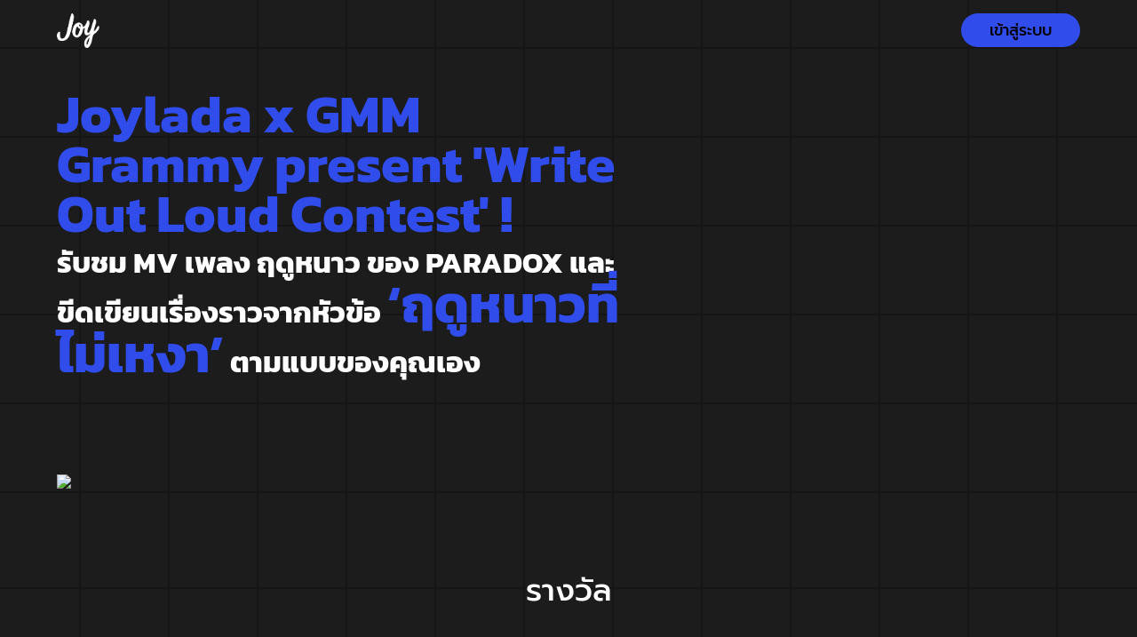

--- FILE ---
content_type: text/html; charset=utf-8
request_url: https://www.joylada.com/writeoutloudcontest.PARADOX
body_size: 13342
content:

<!DOCTYPE html>
<html>
<head>

	<link rel="apple-touch-icon" sizes="120x120" href="https://i.joylada.net/favicons/apple-touch-icon.png">
	<link rel="icon" type="image/png" sizes="32x32" href="https://i.joylada.net/favicons/favicon-32x32.png">
	<link rel="icon" type="image/png" sizes="16x16" href="https://i.joylada.net/favicons/favicon-16x16.png">
	<link rel="manifest" href="https://i.joylada.net/favicons/manifest.jsooverflow-x:hidden; margin: 0em !important;n">
	<link rel="mask-icon" href="https://i.joylada.net/favicons/safari-pinned-tab.svg" color="#5bbad5">
	<meta name="theme-color" content="#ffffff">

	<meta property="og:type" content="website" />
	<meta property="og:url" content="https://www.joylada.com/writeoutloudcontest.PARADOX" />
	<meta property="og:title" content=" Joylada x GMM Grammy present 'Write Out Loud Contest' หัวข้อ [ฤดูหนาวที่ไม่เหงา] จาก PARADOX " />
	<meta property="og:description" content=" ขอเชิญเพื่อนๆ งัดทุกกลเม็ดออกมาลับฝีมือในกิจกรรมประกวดนิยายแชท ชิงเงินรางวัลรวมมูลค่ากว่า 17,000 บาท " />
	<meta property="og:image" content="https://i.joylada.net/icon/specialevent/writeout/PARADOX_og.jpg" />
	<meta charset="utf-8" />

	<meta name="viewport" content="width=device-width, initial-scale=1.0" />
	<title>Write Out Loud Contest</title>
	<link rel="stylesheet" href="/css/site.min.css" />
	<link rel="stylesheet" href="/css/semantic-responsive.css" media="all" />
	<link rel="stylesheet" href="/lib/slick-carousel/slick.min.css" media="all" />
	<link rel="stylesheet" href="/lib/slick-carousel/slick-theme.min.css" media="all" />
	<link href="/css/event/writeout.css" rel="stylesheet" />
	<style>

		body {
			background-image: url('/images/event/academy/bg_detail.png');
		}

	</style>
</head>
<body>
	<div class="ui modal awards moreDetails">
		<div class="header">
			<p>รายละเอียดเพิ่มเติม</p><a class="close modal" onclick="closeModal('.ui.modal.awards.moreDetails');"><i class="close icon "></i></a>
		</div>
		<div class="ui content">
			<div class="descrition">
				<p class="title">เกณฑ์ และรางวัล</p>
				<p class="detail">
					📝เกณฑ์การตัดสิน <br />
					เกณฑ์การให้คะแนน พิจารณาจาก 4 หัวข้อ ดังต่อไปนี้ <br />
					1. MOOD & TONE เกี่ยวข้องกับหัวข้อ <br />
					2. GRAMMAR ใช้ภาษาไทยได้ถูกต้องเหมาะสม <br />
					3. ENJOY ความสนุกสนาน โบ๊ะบ๊ะ เสี่ยวโดนใจ <br />
					4. ถูกต้องครบถ้วนตามกติกา ข้อกำหนดและเงื่อนไขการเข้าร่วมโครงการฯ<br />
					<br />
					📝 เรื่องที่เข้าร่วมการประกวดและทำถูกต้องตามกติกา ข้อกำหนดและเงื่อนไขการเข้าร่วมโครงการฯ จะได้อยู่ในกล่องเรื่องฮิตติดเทรนด์ ธีม #ฤดูหนาวPARADOX , #JoyladaxPARADOX ซึ่งจะอยู่ในหน้า Home ของเว็บไซต์และแอปพลิเคชันจอยลดา <br />
					<br />
					❄️ รางวัลสำหรับผู้ชนะการประกวด🏆<br />
					1. รางวัลชนะเลิศอันดับหนึ่ง เงินรางวัล 10,000 บาท และรางวัลพิเศษจาก GMM<br />
					<br />
					2. รางวัลรองชนะเลิศอันดับหนึ่ง เงินรางวัล 5,000 บาท และรางวัลพิเศษจาก GMM<br />
					<br />
					3. รางวัลรองชนะเลิศอันดับสอง เงินรางวัล 2,000 บาท และรางวัลพิเศษจาก GMM<br />
				</p>
			</div>
		</div>
	</div>

	<div class="ui modal rules_timeline moreDetails">
		<div class="header">
			<p>รายละเอียดเพิ่มเติม</p><a class="close modal" onclick="closeModal('.ui.modal.rules_timeline.moreDetails');"><i class="close icon "></i></a>
		</div>
		<div class="ui content">
			<div class="descrition">
				<p class="title">💖เงื่อนไขการส่งผลงานเข้าร่วมโครงการ Write Out Loud Contest</p>
				<p class="detail">
					💥 'ครั้งสุดท้าย' กับการประกวดนิยายแชท Joylada x GMM Grammy present 'Write Out Loud Contest' ❗️<br />
					เพียงงัดมุกเสี่ยวสุดใจ ในหัวข้อ ‘ฤดูหนาวที่ไม่เหงา’ ภายใน 8 บับเบิ้ล ✅ แล้วแชร์ลง TIKTOK <br />
					<br />
					แต่งหมวดไหนก็ได้อิสระเต็มที่ 🤩<br />
					พิเศษ ⭐️ ใครเคยประกวดสามารถประกวดอีกได้นะ 🫶🏻 !<br />
				</p>
			</div>
			<div class="descrition">
				<p class="detail">
					📝กติกา<br />
					<br />
					1. แต่งจอยแชทขนาดสั้นในหัวข้อ ‘ฤดูหนาวที่ไม่เหงา’ ในเว็บไซต์และแอปพลิเคชันจอยลดา และใส่แฮชแท็ก #ฤดูหนาวPARADOX #JoyladaxPARADOX หลังชื่อเรื่องที่จะส่งประกวดและคำค้น และจะต้องใช้ Keyworld 'ฤดูหนาว' ในเนื้อหานิยาย อย่างน้อย 1 ครั้ง<br />
					2. นิยายสั้นที่ส่งประกวดจะต้องมีเพียง 1 ตอนเท่านั้น และใน 1 ตอนต้องมีข้อความไม่เกิน 8 จอย (เช็กจำนวนจอยได้ที่มุมขวาด้านบนในหน้าเขียนนิยาย)<br />
					3. ต้องใช้เพลง 'ฤดูหนาว' ของ PARADOX ประกอบการแต่งนิยายผ่าน feature ‘Joymusic’<br />
					4. แชร์เนื้อหาที่ส่งประกวดลง Tiktok โดยใช้แผ่นเสียงเพลง ‘ฤดูหนาว’ ประกอบคลิป และติดแฮชแท็ก #ฤดูหนาว  #JoyladaxPARADOX<br />
					5. เลือกสร้างสรรค์ผลงานได้ ‘ทุกหมวดหมู่’ (ต้องมีเนื้อหาสอดคล้องกับหมวดหมู่และหัวข้อที่กำหนด)<br />
					6. นิยายสั้นที่ส่งประกวดต้องเป็นนิยายที่มีการดำเนินเรื่องในรูปแบบ ‘นิยายแชท’ ต้องไม่มีบทบรรยายถึงความรู้สึก เสียงรอบข้าง สถานที่ ประโยคการสนทนาทางโทรศัพท์ใดๆ ก็ตาม นอกเหนือจากการองค์ประกอบโปรแกรมแชท และการพิมพ์ข้อความผ่านแชท<br />
					7. นิยายสั้นที่ส่งประกวดจะต้องเป็นเรื่องที่ ‘สร้างสรรค์ใหม่’ เท่านั้น และ ‘ ไม่เคยเผยแพร่’ ที่ใดมาก่อน <br />
					8. นิยายสั้นที่ส่งประกวดจะต้องเผยแพร่เป็นสาธารณะ ไม่มีการซ่อนหรือลบเรื่องและตอนที่ใช้ในการประกวด ในกรณีที่มีการซ่อน ลบ หรือระบุไว้ว่าเป็นตอนพิเศษจะไม่ถูกนำมาพิจารณาในการตัดสิน<br />
					9. หากผู้เข้าประกวดต้องการใช้รูปภาพประกอบผลงาน จะต้องใช้จากภาพที่บริษัทฯ กำหนดให้ใน ‘คลังภาพ’ ของเว็บไซต์และแอปพลิเคชันจอยลดาเท่านั้น โดยสามารถดาวน์โหลดรูปภาพได้ที่ลิงก์ <a href="https://www.joylada.com/writeoutloudcontest.PARADOX" target="_blank">https://www.joylada.com/writeoutloudcontest.PARADOX</a> (ภาพที่ทางบริษัทได้รับอนุญาตอย่างถูกลิขสิทธิ์) รวมถึงหากต้องการแนบ link Youtube เพลง ฤดูหนาว ของ PARADOX ในนิยาย ก็จำเป็นต้องแนบ Link เพลงที่ทางบริษัทฯ ได้รับอนุญาตอย่างถูกลิขสิทธิ์เท่านั้น และไม่อนุญาตให้นำภาพหรือ MV ไปดัดแปลง แก้ไข หรือตัดส่วนหนึ่งส่วนใดออก<br />
					10. ไม่อนุญาตให้ใช้ชื่อจริงของดารา ศิลปิน ชื่อวงดนตรี เน็ตไอดอล ตัวการ์ตูนต่าง ๆ หรือใส่แฮชแท็กคู่ชิป คู่จิ้น ชื่อคู่ชิป ชื่อคู่จิ้นใด ๆ ในชื่อเรื่อง คำโปรย และในเรื่อง รวมไปถึง ชื่อศิลปิน PARADOX<br />
					11. ผู้เข้าประกวดไม่สามารถติดเหรียญผลงานที่ส่งเข้าประกวดได้แต่สามารถเปิดรับกิฟต์ได้ตามปกติ
					12. ผลงานต้องไม่ผิดกฎการเขียนของเว็บไซต์และแอปพลิเคชันจอยลดา <a href="https://www.joylada.com/contact/terms" target="_blank">https://www.joylada.com/contact/terms</a><br />
					13. นิยายที่ส่งประกวดจะต้องเป็นเรื่องที่แต่งจบแล้ว และขึ้นสถานะจบภายในระยะเวลาวันปิดรับสมัครเท่านั้น<br />
					14. ของรางวัลพิเศษจาก GMM ไม่สามารถแลกเปลี่ยนมูลค่าเป็นเงินสดได้ และไม่สามารถเปลี่ยนแปลงหรือโอนสิทธิ์ให้แก่ผู้อื่นได้<br />
					15. จอยลดาขอสงวนสิทธิ์ในการแก้ไขเปลี่ยนแปลงข้อกำหนดและเงื่อนไขและของรางวัลที่มีมูลค่าเท่ากัน โดยไม่ต้องแจ้งให้ทราบล่วงหน้า<br />
					16. จอยลดามีสิทธิ์เปลี่ยนแปลง ปฏิเสธ ยกเลิก หรือระงับโครงการฯ ได้โดยชอบธรรม และไม่จำเป็นต้องแจ้งให้ทราบล่วงหน้า การตัดสินของคณะกรรมการถือเป็นที่สิ้นสุด<br />
					17. จอยลดาขอสงวนสิทธิ์ในการตัดสิทธิ์ผู้เข้าประกวดโดยไม่ต้องแจ้งให้ทราบล่วงหน้า ในกรณีที่ทางคณะกรรมการตรวจสอบและพบเห็นการกระทำใด ๆ ที่เข้าข่ายทุจริตหรือผิดวัตถุประสงค์ของโครงการฯ<br />
					18. จอยลดาขอสงวนสิทธิ์มอบรางวัลเฉพาะผู้ที่ปฏิบัติตามเงื่อนไขที่กำหนดไว้เท่านั้น<br />
					19. พนักงานของบริษัทฯ พนักงานของบริษัทในเครือ พนักงานของ GMM GRAMMY รวมถึงบุคคลใดที่มีส่วนเกี่ยวข้องกับการจัดโครงการฯ ในครั้งนี้ ไม่มีสิทธิ์เข้าร่วมกิจกรรมและรับของรางวัลใด ๆ ทั้งสิ้น<br />
					20. ผู้เข้าประกวดได้อ่านและเข้าใจข้อความอย่างชัดเจนดีแล้ว ตกลงยินยอมที่จะปฏิบัติตามข้อกำหนดและเงื่อนไขที่ระบุไว้ข้างต้นทุกประการ<br />
					21. การตัดสินของคณะกรรมการถือเป็นที่สิ้นสุด
					<br /><br />
					🌬️ต้องใช้ Keyword ‘ฤดูหนาว’ ในเนื้อหาประกวดอย่างน้อย 1 ครั้ง
					<br />
				</p>
			</div>
			<div class="descrition">
				<p class="detail">
					⏰ ระยะเวลาการประกวด : วันที่ 1 – 31 พฤษภาคม 2567<br />
					📝 การประกาศผล : 20 มิถุนายน 2567 เวลา 18:00 น. ผ่านทาง Facebook Fanpage จอยลดา, Twitter จอยลดา, เว็บไซต์และแอปพลิเคชันจอยลดา และอีเมลของผู้เข้าประกวดที่ได้รับรางวัล ผู้เข้าประกวดที่ได้รับรางวัลต้องรายงานตัวโดยการตอบกลับมาที่อีเมล <a href="/cdn-cgi/l/email-protection" class="__cf_email__" data-cfemail="8fe5e0f6e3eeebeea1ece0e1fbeafcfbcfe0e0e4edeaeaa1ece0e2">[email&#160;protected]</a> หากไม่มารายงานตัวภายในวันและเวลาที่กำหนดถือว่าสละสิทธิ์ และคณะกรรมการจะเลือกเรื่องที่มีคะแนนรองลงไปตามลำดับ <br />
				</p>
			</div>
		</div>
	</div>

	<div class="pusher">
		<div class="ui menu header" style="position: absolute;">
			<div class="ui container">
				<div class=" item" style="border:none;">
					<a class="leftmenu" href="https://www.joylada.com">
						<img src="/images/joy_logo_white.png" class="logo-icon" />
					</a>
				</div>
				<div class="right menu">
					<div class="vertically fitted borderless item">
								<a href="https://accounts.ookbee.com/ServiceLogin?AppCode=JOYLADA_209&amp;RedirectUrl=https%3A%2F%2Fwww.joylada.com%2Fmember%2Fsignin%3Fcurrent%3D%2Fwriteoutloudcontest.PARADOX" style="background:#304CEA;" class="btnlogin">
									เข้าสู่ระบบ
								</a>
					</div>
				</div>
			</div>
		</div>
		<div class="masthead segment">
			<div class="ui container">
				<div class="ui stackable  grid middle aligned centered">
					<div class="row introduction">
						<div class="nine wide column">
							<p class="topic">
								<span style="color: #304CEA; font-weight:bolder; font-size:1.8em">Joylada x GMM Grammy present 'Write Out Loud Contest' !</span><br />
								รับชม MV เพลง ฤดูหนาว ของ PARADOX
								และขีดเขียนเรื่องราวจากหัวข้อ <span style="color: #304CEA; font-weight:bolder; font-size:1.8em">‘ฤดูหนาวที่ไม่เหงา’</span> ตามแบบของคุณเอง
							</p>
							<br />
							<p class="description">
								 <br />
							</p>
						</div>
						<div class="seven wide column">
							<div class="videoWrapper ">
								<iframe width="560" height="315" src="https://www.youtube.com/embed/BFf8SbSYFuQ?si=H68qIzaOqHQ_fdAP" title="YouTube video player" frameborder="0" allow="accelerometer; autoplay; clipboard-write; encrypted-media; gyroscope; picture-in-picture; web-share" referrerpolicy="strict-origin-when-cross-origin" allowfullscreen></iframe>
							</div>
						</div>
					</div>

					<div class="row">
						<div class="sixteen wide column">
								<a href="/writeoutloudcontest.PARADOX/award">
									<img class="banner desktop" src="https://i.joylada.net/icon/specialevent/writeout/PARADOX/Desktop - 03.jpg" style="width:100%">
									<img class="banner mobile" src="https://i.joylada.net/icon/specialevent/writeout/PARADOX/Mobile - 03.jpg" style="width:100%">
								</a>
						</div>
					</div>
				</div>
			</div>
		</div>

			<div class="pusher">
				<div class="workshop segment" style="max-width:90%;">

					<div class="ui grid">
						<div class="row nobottomPadding">
							<div class="sixteen wide column">
								<p class="topic">รางวัล</p>
							</div>
						</div>
						<div class="row">
							<div class="sixteen wide column">
								<div class="tab">
								</div>
							</div>
						</div>

					</div>
				</div>
			</div>

		<div class="intro segment">
			<div class="ui container">
				<div class="ui grid">
					<div class="row nobottomPadding">
						<div class="sixteen wide column">
							<p class="topic">รายละเอียดกิจกรรม</p>
						</div>
					</div>
					<div class="row">
						<div class="eight wide computer  sixteen wide tablet  sixteen wide mobile column">
							<a class="card" onclick="showModal('.ui.modal.rules_timeline.moreDetails');">
								<div class="description">
									<p class="title">Rules</p>
									<p class="detail">อยากเข้าร่วมต้องทำอะไรบ้างนะ</p>
									<p class="link"><span>รายละเอียดเพิ่มเติม</span>   <i class="icon arrow-right"></i></p>
								</div>
								<div class="icon">
									<img src="/images/event/academy/ic_timeline.png" />
								</div>
							</a>
						</div>
						<div class="eight wide computer  sixteen wide tablet  sixteen wide mobile column">
							<a class="card" onclick="showModal('.ui.modal.awards.moreDetails');">
								<div class="description">
									<p class="title">Awards</p>
									<p class="detail">เกณฑ์การตัดสินและรางวัลมีอะไรบ้างนะ</p>
									<p class="link"><span>รายละเอียดเพิ่มเติม</span>   <i class="icon arrow-right"></i></p>
								</div>
								<div class="icon">
									<img src="/images/event/academy/ic_award2.png" />
								</div>
							</a>
						</div>
					</div>
					<div class="row" style="padding-top: 0;justify-content: center;">
						<div class="sixteen wide tablet sixteen wide mobile six wide computer column" style="/* justify-self: center; */">
								<button class="btn btn1 btn_long" style="font-size:1.6rem;background-color:#304CEA;" onclick="window.open('https://forms.gle/mSeqJ1dHNQLUHH4L8', '_blank');" style="width: 95%;height: 3.3em;">
									ลงทะเบียน
								</button>
						</div>
					</div>
				</div>
			</div>
		</div>

			<div class="album segment">
				<div class="ui container">
					<div class="ui grid">
						<div class="row nobottomPadding">
							<div class="sixteen wide column">
								<p class="topic">ภาพที่ใช้ในกิจกรรมได้</p>
							</div>
						</div>
						<div class="row">
							<div class="sixteen wide column">
								<div id="carousel_album" class="carousel">
											<div><img src="https://i.joylada.net/album/writeout_paradox_052024/1/6630f6d49f4c8bbb16444c4c.jpg/thumbnail.jpg"></div>
											<div><img src="https://i.joylada.net/album/writeout_paradox_052024/1/6630f6d59f4c8bbb16444c4d.jpg/thumbnail.jpg"></div>
											<div><img src="https://i.joylada.net/album/writeout_paradox_052024/1/6630f6d69f4c8bbb16444c4e.jpg/thumbnail.jpg"></div>
											<div><img src="https://i.joylada.net/album/writeout_paradox_052024/1/6630f6d79f4c8bbb16444c4f.jpg/thumbnail.jpg"></div>
											<div><img src="https://i.joylada.net/album/writeout_paradox_052024/1/6630f6d79f4c8bbb16444c50.jpg/thumbnail.jpg"></div>
								</div>
							</div>
						</div>
						<div class="row">
							<div class="sixteen wide column">
								<a class="link" href="/writeoutloudcontest.PARADOX/album"><span>ดูภาพเพิ่มเติม</span>   <i class="icon arrow-right"></i></a>
							</div>
						</div>
					</div>
				</div>
			</div>

		<div class="banner segment">
			<div class="ui container">
				<div class="ui grid centered">
					<div class="row nobottomPadding">
						<div class="sixteen wide column">
							<img class="banner desktop" src="https://i.joylada.net/icon/specialevent/writeout/PARADOX/Desktop - 02.jpg" style="width:100%">
							<img class="banner mobile" src="https://i.joylada.net/icon/specialevent/writeout/PARADOX/Mobile - 02.jpg" style="width:100%">
						</div>
					</div>
				</div>
			</div>
		</div>

		<div class="story segment">
			<div class="ui container">
				<div class="ui grid centered">
					<div class="row nobottomPadding">
						<div class="sixteen wide column">
							<p class="topic">นิยายที่ส่งเข้าประกวด</p>
						</div>
					</div>
					<div class="row" id="divstoryvote">
								<div class="three wide computer eight wide mobile column">
									<div class="card">
										<a href="/story/66443c081923c0a690d07558" target="_blank">
											<img class="icon" src="https://i.joylada.net/34879917/writer/66443c081923c0a690d07558/cover-4419e726-2d52-4fab-ab96-24435eb83474.jpg/thumbnail" />
										</a>
										<div class="overflow-dots" style="color:#fff;">
											<p class="title">
												ฤดูไหนก็ไม่เท่า ฤดูหนาว #ฤดูหนาวPARADOX
											</p>
										</div>
										<div class="overflow-dots" style="color:#a0a0a0">
											<a class="subtitle" href="/profile/34879917">
												fairylight ౨ৎ
											</a>
										</div>
										<div class="overflow-dots">
											<div class="category">
															<span>ถนนสีชมพู</span>
											</div>
										</div>
									</div>
								</div>
								<div class="three wide computer eight wide mobile column">
									<div class="card">
										<a href="/story/663584e07b69865c77207b31" target="_blank">
											<img class="icon" src="https://i.joylada.net/5768988/writer/663584e07b69865c77207b31/cover-c5d7dd7c-58cf-46a6-b981-0d24723dba0b.jpg/thumbnail" />
										</a>
										<div class="overflow-dots" style="color:#fff;">
											<p class="title">
												 พี่ครับ | #ฤดูหนาวPARADOX #JoyladaxPARADOX
											</p>
										</div>
										<div class="overflow-dots" style="color:#a0a0a0">
											<a class="subtitle" href="/profile/5768988">
												@93
											</a>
										</div>
										<div class="overflow-dots">
											<div class="category">
															<span>บ้านหรรษา</span>
											</div>
										</div>
									</div>
								</div>
								<div class="three wide computer eight wide mobile column">
									<div class="card">
										<a href="/story/663b536ba02276ab135e607e" target="_blank">
											<img class="icon" src="https://i.joylada.net/11833535/writer/663b536ba02276ab135e607e/cover-d77ac73c-6ac7-4085-bc70-0a3db9326075.jpg/thumbnail" />
										</a>
										<div class="overflow-dots" style="color:#fff;">
											<p class="title">
												เสี่ยวสุด เพื่อฉุดเธอ(มาหยุดเหงา) #ฤดูหนาวPARADOX #JoyladaxPARADOX
											</p>
										</div>
										<div class="overflow-dots" style="color:#a0a0a0">
											<a class="subtitle" href="/profile/11833535">
												Sss999ssS
											</a>
										</div>
										<div class="overflow-dots">
											<div class="category">
															<span>ถนนสีชมพู</span>
															<span>บ้านหรรษา</span>
											</div>
										</div>
									</div>
								</div>
								<div class="three wide computer eight wide mobile column">
									<div class="card">
										<a href="/story/6638c15e7b69865c77400758" target="_blank">
											<img class="icon" src="https://i.joylada.net/30965420/writer/6638c15e7b69865c77400758/cover-bfa27fd4-3135-413e-b5dd-d4569e5ead33.jpg/thumbnail" />
										</a>
										<div class="overflow-dots" style="color:#fff;">
											<p class="title">
												เดือนนี้ไม่หนาวละครับ #ฤดูหนาวPARADOX #JoyladaxPARADOX
											</p>
										</div>
										<div class="overflow-dots" style="color:#a0a0a0">
											<a class="subtitle" href="/profile/30965420">
												ตองติ๊งต๊อง&#x1F58B;️
											</a>
										</div>
										<div class="overflow-dots">
											<div class="category">
															<span>ถนนสีชมพู</span>
															<span>บ้านหรรษา</span>
											</div>
										</div>
									</div>
								</div>
								<div class="three wide computer eight wide mobile column">
									<div class="card">
										<a href="/story/66546d3208351a1d390efc7e" target="_blank">
											<img class="icon" src="https://i.joylada.net/192314/writer/66546d3208351a1d390efc7e/cover-b9ea11e2-8c0e-48fb-8ffc-1a5d498ec89c.jpg/thumbnail" />
										</a>
										<div class="overflow-dots" style="color:#fff;">
											<p class="title">
												หนาวนี้ผมมีเธอ #ฤดูหนาวPARADOX #joyladaxPARADOX
											</p>
										</div>
										<div class="overflow-dots" style="color:#a0a0a0">
											<a class="subtitle" href="/profile/192314">
												Chaws
											</a>
										</div>
										<div class="overflow-dots">
											<div class="category">
															<span>ถนนสีชมพู</span>
											</div>
										</div>
									</div>
								</div>
								<div class="three wide computer eight wide mobile column">
									<div class="card">
										<a href="/story/663f36981923c0a690ad457e" target="_blank">
											<img class="icon" src="https://i.joylada.net/38608592/writer/663f36981923c0a690ad457e/cover-61f6e14e-ed2b-4a04-a285-4ac8fa09d0af.jpg/thumbnail" />
										</a>
										<div class="overflow-dots" style="color:#fff;">
											<p class="title">
												ต้นหนาวมีไออุ่น #ฤดูหนาวPARADOX #joyladaxPARADOX
											</p>
										</div>
										<div class="overflow-dots" style="color:#a0a0a0">
											<a class="subtitle" href="/profile/38608592">
												Kawinpak
											</a>
										</div>
										<div class="overflow-dots">
											<div class="category">
															<span>ถนนสีชมพู</span>
															<span>ฟีลกู๊ดคาเฟ่</span>
											</div>
										</div>
									</div>
								</div>
								<div class="three wide computer eight wide mobile column">
									<div class="card">
										<a href="/story/66339c097b69865c7710f390" target="_blank">
											<img class="icon" src="https://i.joylada.net/29067080/writer/66339c097b69865c7710f390/cover-7d96ed1c-9b0b-4f4c-8e10-5b48e7e184bb.jpg/thumbnail" />
										</a>
										<div class="overflow-dots" style="color:#fff;">
											<p class="title">
												เหมันต์นิรันดร์รัก#ฤดูหนาวPARDOX#JoyladaxPARDOX
											</p>
										</div>
										<div class="overflow-dots" style="color:#a0a0a0">
											<a class="subtitle" href="/profile/29067080">
												&#x1F351; peach pen&#x1F495;&#x1F43B;
											</a>
										</div>
										<div class="overflow-dots">
											<div class="category">
															<span>บ้านหรรษา</span>
											</div>
										</div>
									</div>
								</div>
								<div class="three wide computer eight wide mobile column">
									<div class="card">
										<a href="/story/663f57b31923c0a690ae9f4e" target="_blank">
											<img class="icon" src="https://i.joylada.net/26662776/writer/663f57b31923c0a690ae9f4e/cover-493781c7-a0e8-4507-86e0-adae7d66acd3.jpg/thumbnail" />
										</a>
										<div class="overflow-dots" style="color:#fff;">
											<p class="title">
												กอดอุ่นของใคร? #ฤดูหนาวPARADOX #JoyladaxPARADOX
											</p>
										</div>
										<div class="overflow-dots" style="color:#a0a0a0">
											<a class="subtitle" href="/profile/26662776">
												NEWTIS
											</a>
										</div>
										<div class="overflow-dots">
											<div class="category">
															<span>ถนนสีชมพู</span>
															<span>บ้านหรรษา</span>
											</div>
										</div>
									</div>
								</div>
								<div class="three wide computer eight wide mobile column">
									<div class="card">
										<a href="/story/6635b4f9a02276ab132b98eb" target="_blank">
											<img class="icon" src="https://i.joylada.net/36164821/writer/6635b4f9a02276ab132b98eb/cover-db2619ba-2e21-41b2-b374-e073279ae21d.jpg/thumbnail" />
										</a>
										<div class="overflow-dots" style="color:#fff;">
											<p class="title">
												ใครบอกฤดูหนาว ทำให้เหงากัน #joyladaxparadox #ฤดูหนาวPARADOX
											</p>
										</div>
										<div class="overflow-dots" style="color:#a0a0a0">
											<a class="subtitle" href="/profile/36164821">
												Erenika World 
											</a>
										</div>
										<div class="overflow-dots">
											<div class="category">
															<span>ถนนสีชมพู</span>
											</div>
										</div>
									</div>
								</div>
								<div class="three wide computer eight wide mobile column">
									<div class="card">
										<a href="/story/663721fca02276ab13393fd6" target="_blank">
											<img class="icon" src="https://i.joylada.net/43512970/writer/663721fca02276ab13393fd6/cover-1faacdf5-48c4-476d-bd5c-812363c940d7.jpg/thumbnail" />
										</a>
										<div class="overflow-dots" style="color:#fff;">
											<p class="title">
												ฤดูหนาวที่จะไม่หนาวอีกต่อไป#ฤดูหนาวPARADOX#JoyladaxPARADOX
											</p>
										</div>
										<div class="overflow-dots" style="color:#a0a0a0">
											<a class="subtitle" href="/profile/43512970">
												MT.TT
											</a>
										</div>
										<div class="overflow-dots">
											<div class="category">
															<span>ถนนสีชมพู</span>
															<span>บ้านหรรษา</span>
											</div>
										</div>
									</div>
								</div>
								<div class="three wide computer eight wide mobile column">
									<div class="card">
										<a href="/story/664823ba1923c0a690e596a2" target="_blank">
											<img class="icon" src="https://i.joylada.net/10079178/writer/664823ba1923c0a690e596a2/cover-a37e65a8-879a-44f5-966f-4079fc34c61e.jpg/thumbnail" />
										</a>
										<div class="overflow-dots" style="color:#fff;">
											<p class="title">
												Winter with you • ฤดูนี้มีเธอแล้ว
											</p>
										</div>
										<div class="overflow-dots" style="color:#a0a0a0">
											<a class="subtitle" href="/profile/10079178">
												Honey bad U ˚୨୧
											</a>
										</div>
										<div class="overflow-dots">
											<div class="category">
															<span>ถนนสีชมพู</span>
											</div>
										</div>
									</div>
								</div>
								<div class="three wide computer eight wide mobile column">
									<div class="card">
										<a href="/story/6636ee31a02276ab1335bf7e" target="_blank">
											<img class="icon" src="https://i.joylada.net/14926130/writer/6636ee31a02276ab1335bf7e/cover-3d1ec754-e297-4d32-bc12-915d8d79d4f6.jpg/thumbnail" />
										</a>
										<div class="overflow-dots" style="color:#fff;">
											<p class="title">
												เหมันต์นี้ไม่เหงาอีกต่อไป #ฤดูหนาวPARADOX #JoyladaxPARADOX
											</p>
										</div>
										<div class="overflow-dots" style="color:#a0a0a0">
											<a class="subtitle" href="/profile/14926130">
												จันทรานนท์ 
											</a>
										</div>
										<div class="overflow-dots">
											<div class="category">
															<span>ถนนสีชมพู</span>
											</div>
										</div>
									</div>
								</div>
								<div class="three wide computer eight wide mobile column">
									<div class="card">
										<a href="/story/6641f048882b515c497958fb" target="_blank">
											<img class="icon" src="https://i.joylada.net/43771416/writer/6641f048882b515c497958fb/cover-144e919b-2b49-48a9-8b33-c846d540a2b1.jpg/thumbnail" />
										</a>
										<div class="overflow-dots" style="color:#fff;">
											<p class="title">
												ฤดูหนาวปีนี้ เปรียบไม่ได้กับปีก่อนๆ | #JoyladaxPERSES #BeautifulในแบบYou 
											</p>
										</div>
										<div class="overflow-dots" style="color:#a0a0a0">
											<a class="subtitle" href="/profile/43771416">
												ปาริณสลา
											</a>
										</div>
										<div class="overflow-dots">
											<div class="category">
															<span>ถนนสีชมพู</span>
															<span>บ้านหรรษา</span>
											</div>
										</div>
									</div>
								</div>
								<div class="three wide computer eight wide mobile column">
									<div class="card">
										<a href="/story/66405385882b515c496e0184" target="_blank">
											<img class="icon" src="https://i.joylada.net/22689643/writer/66405385882b515c496e0184/cover-e554f7ad-cc44-4409-a0f8-cdc3d483d846.jpg/thumbnail" />
										</a>
										<div class="overflow-dots" style="color:#fff;">
											<p class="title">
												Winter&#x27;s warmth | #ฤดูหนาวPARADOX #JoyladaxPARADOX
											</p>
										</div>
										<div class="overflow-dots" style="color:#a0a0a0">
											<a class="subtitle" href="/profile/22689643">
												ice_princess.ver2
											</a>
										</div>
										<div class="overflow-dots">
											<div class="category">
															<span>ถนนสีชมพู</span>
															<span>ฟีลกู๊ดคาเฟ่</span>
											</div>
										</div>
									</div>
								</div>
								<div class="three wide computer eight wide mobile column">
									<div class="card">
										<a href="/story/6645b4741923c0a690d8d3dd" target="_blank">
											<img class="icon" src="https://i.joylada.net/9217189/writer/6645b4741923c0a690d8d3dd/cover-32ca38e8-46cb-42d7-b7ee-253dab1c53df.jpg/thumbnail" />
										</a>
										<div class="overflow-dots" style="color:#fff;">
											<p class="title">
												หนาวนี้กอดใคร หนาวมั้ยมากอดกัน | #ฤดูหนาวPARADOX #JoyladaxPARADOX
											</p>
										</div>
										<div class="overflow-dots" style="color:#a0a0a0">
											<a class="subtitle" href="/profile/9217189">
												ᴠ_ᴠɪʟʟᴀɪɴ
											</a>
										</div>
										<div class="overflow-dots">
											<div class="category">
															<span>ถนนสีชมพู</span>
															<span>ฟีลกู๊ดคาเฟ่</span>
											</div>
										</div>
									</div>
								</div>
								<div class="three wide computer eight wide mobile column">
									<div class="card">
										<a href="/story/6649d1091923c0a690f211f1" target="_blank">
											<img class="icon" src="https://i.joylada.net/8073358/writer/6649d1091923c0a690f211f1/cover-988426a0-94f7-432c-b993-76222834e3d1.jpg/thumbnail" />
										</a>
										<div class="overflow-dots" style="color:#fff;">
											<p class="title">
												I secretly love you #ฤดูหนาว ที่ไม่เหงา #ฤดูหนาว PARADOX #JoyladaxPARADOX
											</p>
										</div>
										<div class="overflow-dots" style="color:#a0a0a0">
											<a class="subtitle" href="/profile/8073358">
												หมอกฝน☔
											</a>
										</div>
										<div class="overflow-dots">
											<div class="category">
															<span>ถนนสีชมพู</span>
															<span>บ้านหรรษา</span>
											</div>
										</div>
									</div>
								</div>
								<div class="three wide computer eight wide mobile column">
									<div class="card">
										<a href="/story/663db1921923c0a690a15d30" target="_blank">
											<img class="icon" src="https://i.joylada.net/30118343/writer/663db1921923c0a690a15d30/cover-a7511a1f-9e93-454d-90b8-e16488747976.jpg/thumbnail" />
										</a>
										<div class="overflow-dots" style="color:#fff;">
											<p class="title">
												สายลมรักในฤดูหนาว #ฤดูหนาวPARADOX #JoyladaxPARADOX
											</p>
										</div>
										<div class="overflow-dots" style="color:#a0a0a0">
											<a class="subtitle" href="/profile/30118343">
												mu&#x1FABC;
											</a>
										</div>
										<div class="overflow-dots">
											<div class="category">
															<span>ถนนสีชมพู</span>
															<span>ฟีลกู๊ดคาเฟ่</span>
											</div>
										</div>
									</div>
								</div>
								<div class="three wide computer eight wide mobile column">
									<div class="card">
										<a href="/story/663f6d20882b515c49668aa5" target="_blank">
											<img class="icon" src="https://i.joylada.net/26535111/writer/663f6d20882b515c49668aa5/cover-e277746f-c0e0-4b07-ad28-b835f4354237.jpg/thumbnail" />
										</a>
										<div class="overflow-dots" style="color:#fff;">
											<p class="title">
												ฤดูหนาว [This Winter] #ฤดูหนาวPARADOX #JoyladaxPARADOX
											</p>
										</div>
										<div class="overflow-dots" style="color:#a0a0a0">
											<a class="subtitle" href="/profile/26535111">
												O2O6
											</a>
										</div>
										<div class="overflow-dots">
											<div class="category">
															<span>ถนนสีชมพู</span>
											</div>
										</div>
									</div>
								</div>
								<div class="three wide computer eight wide mobile column">
									<div class="card">
										<a href="/story/663d8f401923c0a690a06cbe" target="_blank">
											<img class="icon" src="https://i.joylada.net/44193269/writer/663d8f401923c0a690a06cbe/cover-cb4fed6b-2d6b-42cd-a564-ee940b711009.jpg/thumbnail" />
										</a>
										<div class="overflow-dots" style="color:#fff;">
											<p class="title">
												Warm winter | #ฤดูหนาวParadox #JoyladaxParadox 
											</p>
										</div>
										<div class="overflow-dots" style="color:#a0a0a0">
											<a class="subtitle" href="/profile/44193269">
												tsuyu kurage
											</a>
										</div>
										<div class="overflow-dots">
											<div class="category">
															<span>ถนนสีชมพู</span>
															<span>ฟีลกู๊ดคาเฟ่</span>
											</div>
										</div>
									</div>
								</div>
								<div class="three wide computer eight wide mobile column">
									<div class="card">
										<a href="/story/664870951923c0a690e7c5c4" target="_blank">
											<img class="icon" src="https://i.joylada.net/32211530/writer/664870951923c0a690e7c5c4/cover-de3c130e-979c-45f3-a8be-e062f2e5a833.jpg/thumbnail" />
										</a>
										<div class="overflow-dots" style="color:#fff;">
											<p class="title">
												เราชอบแกเกสร #ฤดูหนาวPARADOX #JoyladaxPARADOX
											</p>
										</div>
										<div class="overflow-dots" style="color:#a0a0a0">
											<a class="subtitle" href="/profile/32211530">
												มอนสเตอร์12
											</a>
										</div>
										<div class="overflow-dots">
											<div class="category">
															<span>ฟีลกู๊ดคาเฟ่</span>
											</div>
										</div>
									</div>
								</div>
								<div class="three wide computer eight wide mobile column">
									<div class="card">
										<a href="/story/6659ccbf3736268784460588" target="_blank">
											<img class="icon" src="https://i.joylada.net/30659195/writer/6659ccbf3736268784460588/cover-8bc4172a-5431-4814-bb42-d5a180332c41.jpg/thumbnail" />
										</a>
										<div class="overflow-dots" style="color:#fff;">
											<p class="title">
												ลื้อดูน่ารักดีนะ #ฤดูหนาวPARADOX #JoyladaxPARADOX
											</p>
										</div>
										<div class="overflow-dots" style="color:#a0a0a0">
											<a class="subtitle" href="/profile/30659195">
												Namsai sainam
											</a>
										</div>
										<div class="overflow-dots">
											<div class="category">
															<span>ถนนสีชมพู</span>
															<span>บ้านหรรษา</span>
											</div>
										</div>
									</div>
								</div>
								<div class="three wide computer eight wide mobile column">
									<div class="card">
										<a href="/story/6640edcd1923c0a690bcc23a" target="_blank">
											<img class="icon" src="https://i.joylada.net/40927867/writer/6640edcd1923c0a690bcc23a/cover-22777434-62cc-4522-81c9-aabba77c5170.jpg/thumbnail" />
										</a>
										<div class="overflow-dots" style="color:#fff;">
											<p class="title">
												ลมเหนือพ่ายรัก#ฤดูหนาวPARADOX #JoyladaxPARADOX
											</p>
										</div>
										<div class="overflow-dots" style="color:#a0a0a0">
											<a class="subtitle" href="/profile/40927867">
												ᛈᚺᛟᛖᚾᛁᚲ‍ᛊ
											</a>
										</div>
										<div class="overflow-dots">
											<div class="category">
															<span>ถนนสีชมพู</span>
															<span>ฟีลกู๊ดคาเฟ่</span>
											</div>
										</div>
									</div>
								</div>
								<div class="three wide computer eight wide mobile column">
									<div class="card">
										<a href="/story/664a21a1882b515c49ac7b76" target="_blank">
											<img class="icon" src="https://i.joylada.net/10331696/writer/664a21a1882b515c49ac7b76/cover-7901f111-d06d-4c69-a0fe-e16cd8b60c91.jpg/thumbnail" />
										</a>
										<div class="overflow-dots" style="color:#fff;">
											<p class="title">
												กาลครั้งหนึ่งฉันหนาว #ฤดูหนาวPARADOX #JoyladaxPARADOX
											</p>
										</div>
										<div class="overflow-dots" style="color:#a0a0a0">
											<a class="subtitle" href="/profile/10331696">
												&#x1F351;&#x1F351;ชาพีช
											</a>
										</div>
										<div class="overflow-dots">
											<div class="category">
															<span>ถนนสีชมพู</span>
															<span>ฟีลกู๊ดคาเฟ่</span>
											</div>
										</div>
									</div>
								</div>
								<div class="three wide computer eight wide mobile column">
									<div class="card">
										<a href="/story/664a1428882b515c49abe59f" target="_blank">
											<img class="icon" src="https://i.joylada.net/9796809/writer/664a1428882b515c49abe59f/cover-109beb70-4567-4428-a25a-72b84e2f97f1.jpg/thumbnail" />
										</a>
										<div class="overflow-dots" style="color:#fff;">
											<p class="title">
												ไส้เสื้อกันหนาวด้วยนะครับ ลื้อดูหนาวแล้ว #ฤดูหนาวPARADOX #JoyladaxPARADOX
											</p>
										</div>
										<div class="overflow-dots" style="color:#a0a0a0">
											<a class="subtitle" href="/profile/9796809">
												ғᴜᴄᴋ-ᴜᴘ
											</a>
										</div>
										<div class="overflow-dots">
											<div class="category">
															<span>บ้านหรรษา</span>
															<span>ฟีลกู๊ดคาเฟ่</span>
											</div>
										</div>
									</div>
								</div>
								<div class="three wide computer eight wide mobile column">
									<div class="card">
										<a href="/story/66430e64882b515c49805f6a" target="_blank">
											<img class="icon" src="https://i.joylada.net/39314840/writer/66430e64882b515c49805f6a/cover-4c56c260-7f4e-4399-b850-52b8bc7e3b00.jpg/thumbnail" />
										</a>
										<div class="overflow-dots" style="color:#fff;">
											<p class="title">
												ต้นหนาวชอบกินเค้กส้ม|#ฤดูหนาวPARADOX#JoyladaxPARADOX
											</p>
										</div>
										<div class="overflow-dots" style="color:#a0a0a0">
											<a class="subtitle" href="/profile/39314840">
												นั่งอ่านนิยายหน้าปากซอย
											</a>
										</div>
										<div class="overflow-dots">
											<div class="category">
															<span>บ้านหรรษา</span>
											</div>
										</div>
									</div>
								</div>
								<div class="three wide computer eight wide mobile column">
									<div class="card">
										<a href="/story/66430cba1923c0a690c8db08" target="_blank">
											<img class="icon" src="https://i.joylada.net/20613166/writer/66430cba1923c0a690c8db08/cover-ab63d796-3e87-40b5-b5a2-3c3e7732a39d.jpg/thumbnail" />
										</a>
										<div class="overflow-dots" style="color:#fff;">
											<p class="title">
												ฤดูหนาวดาวกับนนท์ | #ฤดูหนาวPARADOX #JoyladaxPARADOX #JoyladaxPERSES #BeautifulในแบบYou
											</p>
										</div>
										<div class="overflow-dots" style="color:#a0a0a0">
											<a class="subtitle" href="/profile/20613166">
												RxB
											</a>
										</div>
										<div class="overflow-dots">
											<div class="category">
															<span>ถนนสีชมพู</span>
															<span>ทะเลสีเทา</span>
											</div>
										</div>
									</div>
								</div>
								<div class="three wide computer eight wide mobile column">
									<div class="card">
										<a href="/story/6658054f08351a1d392259f7" target="_blank">
											<img class="icon" src="https://i.joylada.net/13244130/writer/6658054f08351a1d392259f7/cover-6f3b0d48-38c0-4ef4-8100-ca6f03ff11e1.jpg/thumbnail" />
										</a>
										<div class="overflow-dots" style="color:#fff;">
											<p class="title">
												ฤดูหนาว #ฤดูหนาวPARADOX #JoyladaxPARADOX
											</p>
										</div>
										<div class="overflow-dots" style="color:#a0a0a0">
											<a class="subtitle" href="/profile/13244130">
												HANDCREAM
											</a>
										</div>
										<div class="overflow-dots">
											<div class="category">
															<span>ถนนสีชมพู</span>
											</div>
										</div>
									</div>
								</div>
								<div class="three wide computer eight wide mobile column">
									<div class="card">
										<a href="/story/66546a673736268784295f47" target="_blank">
											<img class="icon" src="https://i.joylada.net/29856286/writer/66546a673736268784295f47/cover-19b3cbaa-16a9-4559-8e30-806c4cc13d0f.jpg/thumbnail" />
										</a>
										<div class="overflow-dots" style="color:#fff;">
											<p class="title">
												ไม่เหงา...อีกต่อไป || #ฤดูหนาวPARADOX #JoyladaxPARADOX
											</p>
										</div>
										<div class="overflow-dots" style="color:#a0a0a0">
											<a class="subtitle" href="/profile/29856286">
												ArkiiJi
											</a>
										</div>
										<div class="overflow-dots">
											<div class="category">
															<span>ถนนสีชมพู</span>
															<span>เขตอาถรรพ์</span>
											</div>
										</div>
									</div>
								</div>
								<div class="three wide computer eight wide mobile column">
									<div class="card">
										<a href="/story/6659fc9008351a1d392d3b81" target="_blank">
											<img class="icon" src="https://i.joylada.net/26183783/writer/6659fc9008351a1d392d3b81/cover-70ae9d34-4ada-4ac8-ae46-6f22ca1c6bec.jpg/thumbnail" />
										</a>
										<div class="overflow-dots" style="color:#fff;">
											<p class="title">
												still love| #ฤดูหนาวPARADOX #JoyladaxPARADOX
											</p>
										</div>
										<div class="overflow-dots" style="color:#a0a0a0">
											<a class="subtitle" href="/profile/26183783">
												Monday.yy
											</a>
										</div>
										<div class="overflow-dots">
											<div class="category">
															<span>ถนนสีชมพู</span>
											</div>
										</div>
									</div>
								</div>
								<div class="three wide computer eight wide mobile column">
									<div class="card">
										<a href="/story/6654878437362687842a3f96" target="_blank">
											<img class="icon" src="https://i.joylada.net/1792612/writer/6654878437362687842a3f96/cover-edf4ea6f-322d-4c07-ba4f-8e721d83b28f.jpg/thumbnail" />
										</a>
										<div class="overflow-dots" style="color:#fff;">
											<p class="title">
												เหงาเป็นแฟน #ฤดูหนาวPARADOX #JoyladaxPARADOX
											</p>
										</div>
										<div class="overflow-dots" style="color:#a0a0a0">
											<a class="subtitle" href="/profile/1792612">
												Mang.
											</a>
										</div>
										<div class="overflow-dots">
											<div class="category">
															<span>ถนนสีชมพู</span>
															<span>ฟีลกู๊ดคาเฟ่</span>
											</div>
										</div>
									</div>
								</div>
								<div class="three wide computer eight wide mobile column">
									<div class="card">
										<a href="/story/663d49f6882b515c4956ec2d" target="_blank">
											<img class="icon" src="https://i.joylada.net/14797396/writer/663d49f6882b515c4956ec2d/cover-b13f0e6d-688f-42b6-9c4c-319383dfaa20.jpg/thumbnail" />
										</a>
										<div class="overflow-dots" style="color:#fff;">
											<p class="title">
												From Newyork to Paris | #JoyladaXPARADOX #ฤดูหนาวPARADOX
											</p>
										</div>
										<div class="overflow-dots" style="color:#a0a0a0">
											<a class="subtitle" href="/profile/14797396">
												Mashmerry
											</a>
										</div>
										<div class="overflow-dots">
											<div class="category">
															<span>ถนนสีชมพู</span>
															<span>ฟีลกู๊ดคาเฟ่</span>
											</div>
										</div>
									</div>
								</div>
								<div class="three wide computer eight wide mobile column">
									<div class="card">
										<a href="/story/664655dc882b515c4994d131" target="_blank">
											<img class="icon" src="https://i.joylada.net/21117998/writer/664655dc882b515c4994d131/cover-5d57fb9e-4e14-4897-8f29-c4855983dced.jpg/thumbnail" />
										</a>
										<div class="overflow-dots" style="color:#fff;">
											<p class="title">
												พัดพามารัก #ฤดูหนาวPARADOX #JoyladaxPARADOX
											</p>
										</div>
										<div class="overflow-dots" style="color:#a0a0a0">
											<a class="subtitle" href="/profile/21117998">
												ppatronum
											</a>
										</div>
										<div class="overflow-dots">
											<div class="category">
															<span>ถนนสีชมพู</span>
											</div>
										</div>
									</div>
								</div>
								<div class="three wide computer eight wide mobile column">
									<div class="card">
										<a href="/story/6648c3ba1923c0a690eaf416" target="_blank">
											<img class="icon" src="https://i.joylada.net/29842637/writer/6648c3ba1923c0a690eaf416/cover-7605e2c8-e1fb-42d9-8375-58b7b86a0f57.jpg/thumbnail" />
										</a>
										<div class="overflow-dots" style="color:#fff;">
											<p class="title">
												เพ้อเจ้อ  #ฤดูหนาวPARADOX #JoyladaxPARADOX
											</p>
										</div>
										<div class="overflow-dots" style="color:#a0a0a0">
											<a class="subtitle" href="/profile/29842637">
												Mondaybright
											</a>
										</div>
										<div class="overflow-dots">
											<div class="category">
															<span>ถนนสีชมพู</span>
															<span>บ้านหรรษา</span>
											</div>
										</div>
									</div>
								</div>
								<div class="three wide computer eight wide mobile column">
									<div class="card">
										<a href="/story/6654684a08351a1d390ed797" target="_blank">
											<img class="icon" src="https://i.joylada.net/24558569/writer/6654684a08351a1d390ed797/cover-e47bca75-b15b-4846-a569-9fbf3ad3fa60.jpg/thumbnail" />
										</a>
										<div class="overflow-dots" style="color:#fff;">
											<p class="title">
												winter with u #ฤดูหนาวPARADOX #JoyladaxPARADOX
											</p>
										</div>
										<div class="overflow-dots" style="color:#a0a0a0">
											<a class="subtitle" href="/profile/24558569">
												Moo_Bear
											</a>
										</div>
										<div class="overflow-dots">
											<div class="category">
															<span>ถนนสีชมพู</span>
															<span>ฟีลกู๊ดคาเฟ่</span>
											</div>
										</div>
									</div>
								</div>
								<div class="three wide computer eight wide mobile column">
									<div class="card">
										<a href="/story/6633a4b27b69865c771188d4" target="_blank">
											<img class="icon" src="https://i.joylada.net/35393902/writer/6633a4b27b69865c771188d4/cover-5929518f-25e5-458b-b07b-fab4f0e2b048.jpg/thumbnail" />
										</a>
										<div class="overflow-dots" style="color:#fff;">
											<p class="title">
												ขนมจีบซาลาเปา #ฤดูหนาวPARADOX #JoyladaxPARADOX
											</p>
										</div>
										<div class="overflow-dots" style="color:#a0a0a0">
											<a class="subtitle" href="/profile/35393902">
												imiracle
											</a>
										</div>
										<div class="overflow-dots">
											<div class="category">
															<span>ถนนสีชมพู</span>
															<span>ฟีลกู๊ดคาเฟ่</span>
											</div>
										</div>
									</div>
								</div>
								<div class="three wide computer eight wide mobile column">
									<div class="card">
										<a href="/story/66527aed37362687841d772a" target="_blank">
											<img class="icon" src="https://i.joylada.net/19654186/writer/66527aed37362687841d772a/cover-eb8d6f7b-47fd-4f9b-be25-42c205e2a367.jpg/thumbnail" />
										</a>
										<div class="overflow-dots" style="color:#fff;">
											<p class="title">
												ย้ายตามแก ฤดูหนาวปีนี้ | #ฤดูหนาวPARADOX #JoyladaxPARADOX
											</p>
										</div>
										<div class="overflow-dots" style="color:#a0a0a0">
											<a class="subtitle" href="/profile/19654186">
												✰Sᴜɢᴀ가족✰
											</a>
										</div>
										<div class="overflow-dots">
											<div class="category">
															<span>ถนนสีชมพู</span>
											</div>
										</div>
									</div>
								</div>
								<div class="three wide computer eight wide mobile column">
									<div class="card">
										<a href="/story/665015371923c0a690145dbd" target="_blank">
											<img class="icon" src="https://i.joylada.net/15102748/writer/665015371923c0a690145dbd/cover-bccd3b79-1027-4fa4-a2fe-78a0bbd9b3e8.jpg/thumbnail" />
										</a>
										<div class="overflow-dots" style="color:#fff;">
											<p class="title">
												กุมภาพันธ์ลมใต้หนาวนะ
											</p>
										</div>
										<div class="overflow-dots" style="color:#a0a0a0">
											<a class="subtitle" href="/profile/15102748">
												WANDERPAT 
											</a>
										</div>
										<div class="overflow-dots">
											<div class="category">
															<span>ถนนสีชมพู</span>
															<span>บ้านหรรษา</span>
											</div>
										</div>
									</div>
								</div>
								<div class="three wide computer eight wide mobile column">
									<div class="card">
										<a href="/story/6659def108351a1d392c2c15" target="_blank">
											<img class="icon" src="https://i.joylada.net/10868171/writer/6659def108351a1d392c2c15/cover-3200a435-611b-4dc5-8094-0e354100041b.jpg/thumbnail" />
										</a>
										<div class="overflow-dots" style="color:#fff;">
											<p class="title">
												ค(ร)บยัง #ฤดูหนาวPARADOX #JoyladaxPARADOX
											</p>
										</div>
										<div class="overflow-dots" style="color:#a0a0a0">
											<a class="subtitle" href="/profile/10868171">
												เนอลอง
											</a>
										</div>
										<div class="overflow-dots">
											<div class="category">
															<span>ถนนสีชมพู</span>
															<span>บ้านหรรษา</span>
											</div>
										</div>
									</div>
								</div>
								<div class="three wide computer eight wide mobile column">
									<div class="card">
										<a href="/story/6655cc3908351a1d39164c0c" target="_blank">
											<img class="icon" src="https://i.joylada.net/12874948/writer/6655cc3908351a1d39164c0c/cover-1b4080f6-b64e-48da-82e6-3cb4578383af.jpg/thumbnail" />
										</a>
										<div class="overflow-dots" style="color:#fff;">
											<p class="title">
												ฤดูหนาวปีนี้ #ฤดูหนาวPARADOX #joyladaxPARADOX
											</p>
										</div>
										<div class="overflow-dots" style="color:#a0a0a0">
											<a class="subtitle" href="/profile/12874948">
												• YVaguS • †
											</a>
										</div>
										<div class="overflow-dots">
											<div class="category">
															<span>ถนนสีชมพู</span>
											</div>
										</div>
									</div>
								</div>
								<div class="three wide computer eight wide mobile column">
									<div class="card">
										<a href="/story/665581fe08351a1d39148f1f" target="_blank">
											<img class="icon" src="https://i.joylada.net/2257194/writer/665581fe08351a1d39148f1f/cover-dcdec062-25d7-41f9-bafa-bbd4f821db34.jpg/thumbnail" />
										</a>
										<div class="overflow-dots" style="color:#fff;">
											<p class="title">
												ไม่เคยเปลี่ยนไป แม้ฤดูกาลเปลี่ยนแปลง | #ฤดูหนาวPARADOX #JoyladaxPARADOX
											</p>
										</div>
										<div class="overflow-dots" style="color:#a0a0a0">
											<a class="subtitle" href="/profile/2257194">
												Binarysmith
											</a>
										</div>
										<div class="overflow-dots">
											<div class="category">
															<span>ถนนสีชมพู</span>
															<span>ฟีลกู๊ดคาเฟ่</span>
											</div>
										</div>
									</div>
								</div>
								<div class="three wide computer eight wide mobile column">
									<div class="card">
										<a href="/story/66588a1d37362687843fae28" target="_blank">
											<img class="icon" src="https://i.joylada.net/37701413/writer/66588a1d37362687843fae28/cover-d29d52b1-8bd4-4193-86d3-3056d6ae739b.jpg/thumbnail" />
										</a>
										<div class="overflow-dots" style="color:#fff;">
											<p class="title">
												หนาวถึงรัก | #JoyladaxPARADOX #ฤดูหนาวPARADOX
											</p>
										</div>
										<div class="overflow-dots" style="color:#a0a0a0">
											<a class="subtitle" href="/profile/37701413">
												Fenno dk
											</a>
										</div>
										<div class="overflow-dots">
											<div class="category">
															<span>ถนนสีชมพู</span>
															<span>ฟีลกู๊ดคาเฟ่</span>
											</div>
										</div>
									</div>
								</div>
								<div class="three wide computer eight wide mobile column">
									<div class="card">
										<a href="/story/6655fa92373626878432a881" target="_blank">
											<img class="icon" src="https://i.joylada.net/44285813/writer/6655fa92373626878432a881/cover-9194ce39-15f2-4c09-9b29-2471c9aa82fe.jpg/thumbnail" />
										</a>
										<div class="overflow-dots" style="color:#fff;">
											<p class="title">
												ปลายฝนต้นหนาว , #JoyladaxPARADOX #Beautiful #ฤดูหนาวPARADOX
											</p>
										</div>
										<div class="overflow-dots" style="color:#a0a0a0">
											<a class="subtitle" href="/profile/44285813">
												ainazay
											</a>
										</div>
										<div class="overflow-dots">
											<div class="category">
															<span>ถนนสีชมพู</span>
											</div>
										</div>
									</div>
								</div>
								<div class="three wide computer eight wide mobile column">
									<div class="card">
										<a href="/story/6654643508351a1d390ec0c3" target="_blank">
											<img class="icon" src="https://i.joylada.net/11269282/writer/6654643508351a1d390ec0c3/cover-e8eec397-c7ad-4d0d-a311-c585951ec105.jpg/thumbnail" />
										</a>
										<div class="overflow-dots" style="color:#fff;">
											<p class="title">
												หนาวนี่นะ! #ฤดูหนาวPARADOX #JoyladaxPARADOX
											</p>
										</div>
										<div class="overflow-dots" style="color:#a0a0a0">
											<a class="subtitle" href="/profile/11269282">
												veevan.
											</a>
										</div>
										<div class="overflow-dots">
											<div class="category">
															<span>ถนนสีชมพู</span>
											</div>
										</div>
									</div>
								</div>
								<div class="three wide computer eight wide mobile column">
									<div class="card">
										<a href="/story/6654ad1237362687842bf35b" target="_blank">
											<img class="icon" src="https://i.joylada.net/16984250/writer/6654ad1237362687842bf35b/cover-2a10923b-fb87-486e-858a-e06e417105ab.jpg/thumbnail" />
										</a>
										<div class="overflow-dots" style="color:#fff;">
											<p class="title">
												หมอดูทักว่า #ฤดูหนาวPARADOX #JoyladaxPARADOX
											</p>
										</div>
										<div class="overflow-dots" style="color:#a0a0a0">
											<a class="subtitle" href="/profile/16984250">
												Cypress(ไซเปรส)
											</a>
										</div>
										<div class="overflow-dots">
											<div class="category">
															<span>ถนนสีชมพู</span>
											</div>
										</div>
									</div>
								</div>
								<div class="three wide computer eight wide mobile column">
									<div class="card">
										<a href="/story/6659fc9b373626878447c903" target="_blank">
											<img class="icon" src="https://i.joylada.net/16924975/writer/6659fc9b373626878447c903/cover-2ebd37a9-9e0a-4af3-91c9-c74d14e82367.jpg/thumbnail" />
										</a>
										<div class="overflow-dots" style="color:#fff;">
											<p class="title">
												เธอครับ ผมไม่สบาย #ฤดูหนาวPARADOX #JoyladaxPARADOX
											</p>
										</div>
										<div class="overflow-dots" style="color:#a0a0a0">
											<a class="subtitle" href="/profile/16924975">
												ยัยป่วนวุ่น เมืองกรุง
											</a>
										</div>
										<div class="overflow-dots">
											<div class="category">
															<span>ถนนสีชมพู</span>
											</div>
										</div>
									</div>
								</div>
								<div class="three wide computer eight wide mobile column">
									<div class="card">
										<a href="/story/6655ffb9373626878432d1db" target="_blank">
											<img class="icon" src="https://i.joylada.net/37507438/writer/6655ffb9373626878432d1db/cover-6749b6e8-e6c3-4e0e-abee-f6fa80080d6d.jpg/thumbnail" />
										</a>
										<div class="overflow-dots" style="color:#fff;">
											<p class="title">
												มีเธอในฤดูหนาวมันดี#ฤดูหนาว#PARADOX#joyladaxPARADOX
											</p>
										</div>
										<div class="overflow-dots" style="color:#a0a0a0">
											<a class="subtitle" href="/profile/37507438">
												moji_za
											</a>
										</div>
										<div class="overflow-dots">
											<div class="category">
															<span>ถนนสีชมพู</span>
											</div>
										</div>
									</div>
								</div>
								<div class="three wide computer eight wide mobile column">
									<div class="card">
										<a href="/story/66523a8137362687841ce2b2" target="_blank">
											<img class="icon" src="https://i.joylada.net/29494664/writer/66523a8137362687841ce2b2/cover-52e0cbfa-1363-4d70-a852-8a50f317f688.jpg/thumbnail" />
										</a>
										<div class="overflow-dots" style="color:#fff;">
											<p class="title">
												Winter  XXI #ฤดูหนาวPARADOX #JoyladaxPARADOX
											</p>
										</div>
										<div class="overflow-dots" style="color:#a0a0a0">
											<a class="subtitle" href="/profile/29494664">
												Peachcyy
											</a>
										</div>
										<div class="overflow-dots">
											<div class="category">
															<span>ถนนสีชมพู</span>
											</div>
										</div>
									</div>
								</div>
								<div class="three wide computer eight wide mobile column">
									<div class="card">
										<a href="/story/6654612c3736268784292123" target="_blank">
											<img class="icon" src="https://i.joylada.net/13210906/writer/6654612c3736268784292123/cover-bab3ad3c-b6db-42a3-aa54-f4cec791ef18.jpg/thumbnail" />
										</a>
										<div class="overflow-dots" style="color:#fff;">
											<p class="title">
												[ฤดูหนาวที่มีเธอ] #ฤดูหนาวPARADOX #JoyladaxPARADOX
											</p>
										</div>
										<div class="overflow-dots" style="color:#a0a0a0">
											<a class="subtitle" href="/profile/13210906">
												ปุยยยยยยยเมฆ☁️
											</a>
										</div>
										<div class="overflow-dots">
											<div class="category">
															<span>ถนนสีชมพู</span>
											</div>
										</div>
									</div>
								</div>
								<div class="three wide computer eight wide mobile column">
									<div class="card">
										<a href="/story/66554b0208351a1d3913858d" target="_blank">
											<img class="icon" src="https://i.joylada.net/44137986/writer/66554b0208351a1d3913858d/cover-24521762-034c-4f3e-a429-e6e703aa69a7.jpg/thumbnail" />
										</a>
										<div class="overflow-dots" style="color:#fff;">
											<p class="title">
												น่าหนาว น่ารัก #ฤดูหนาวPARADOX #JoyladaxPARADOX
											</p>
										</div>
										<div class="overflow-dots" style="color:#a0a0a0">
											<a class="subtitle" href="/profile/44137986">
												5.5.5_dox
											</a>
										</div>
										<div class="overflow-dots">
											<div class="category">
															<span>ถนนสีชมพู</span>
															<span>ฟีลกู๊ดคาเฟ่</span>
											</div>
										</div>
									</div>
								</div>
								<div class="three wide computer eight wide mobile column">
									<div class="card">
										<a href="/story/6652a6ab37362687841e2ec7" target="_blank">
											<img class="icon" src="https://i.joylada.net/8920608/writer/6652a6ab37362687841e2ec7/cover-4715b4d5-6eeb-4ec5-8737-148eabe789b4.jpg/thumbnail" />
										</a>
										<div class="overflow-dots" style="color:#fff;">
											<p class="title">
												ฤดูรักที่มีเรา #ฤดูหนาวPARADOX #JoyladaxPARADOX
											</p>
										</div>
										<div class="overflow-dots" style="color:#a0a0a0">
											<a class="subtitle" href="/profile/8920608">
												Juniz
											</a>
										</div>
										<div class="overflow-dots">
											<div class="category">
															<span>ถนนสีชมพู</span>
											</div>
										</div>
									</div>
								</div>
								<div class="three wide computer eight wide mobile column">
									<div class="card">
										<a href="/story/6659fdb208351a1d392d4238" target="_blank">
											<img class="icon" src="https://i.joylada.net/11768283/writer/6659fdb208351a1d392d4238/cover-0b3124c7-c989-4aac-b5c1-0448c617afe1.jpg/thumbnail" />
										</a>
										<div class="overflow-dots" style="color:#fff;">
											<p class="title">
												ฤดูอะไรเหงาที่สุด #ฤดูหนาวPARADOX #JoyladaxPARADOX
											</p>
										</div>
										<div class="overflow-dots" style="color:#a0a0a0">
											<a class="subtitle" href="/profile/11768283">
												AM248
											</a>
										</div>
										<div class="overflow-dots">
											<div class="category">
															<span>ถนนสีชมพู</span>
															<span>บ้านหรรษา</span>
											</div>
										</div>
									</div>
								</div>
								<div class="three wide computer eight wide mobile column">
									<div class="card">
										<a href="/story/66596fda08351a1d39295631" target="_blank">
											<img class="icon" src="https://i.joylada.net/36667555/writer/66596fda08351a1d39295631/cover-a21b2a3b-43cd-4d2f-8fa0-d10dd9d08dd0.jpg/thumbnail" />
										</a>
										<div class="overflow-dots" style="color:#fff;">
											<p class="title">
												หนาวนี้ไม่หนาวแล้ว #ฤดูหนาวPARADOX #JoyladaxPARADOX
											</p>
										</div>
										<div class="overflow-dots" style="color:#a0a0a0">
											<a class="subtitle" href="/profile/36667555">
												ข้างเธอมีเขา ข้างเขามีผม
											</a>
										</div>
										<div class="overflow-dots">
											<div class="category">
															<span>ถนนสีชมพู</span>
															<span>ฟีลกู๊ดคาเฟ่</span>
											</div>
										</div>
									</div>
								</div>
								<div class="three wide computer eight wide mobile column">
									<div class="card">
										<a href="/story/6658346737362687843d36b5" target="_blank">
											<img class="icon" src="https://i.joylada.net/13244130/writer/6658346737362687843d36b5/cover-c8b9ddf1-d325-40aa-95f0-3125fd12edd8.jpg/thumbnail" />
										</a>
										<div class="overflow-dots" style="color:#fff;">
											<p class="title">
												มุขเสี่ยวสุดใจในหน้าหนาว #ฤดูหนาวPARADOX #JoyladaxPARADOX
											</p>
										</div>
										<div class="overflow-dots" style="color:#a0a0a0">
											<a class="subtitle" href="/profile/13244130">
												HANDCREAM
											</a>
										</div>
										<div class="overflow-dots">
											<div class="category">
															<span>ถนนสีชมพู</span>
															<span>บ้านหรรษา</span>
											</div>
										</div>
									</div>
								</div>
								<div class="three wide computer eight wide mobile column">
									<div class="card">
										<a href="/story/6659c79308351a1d392b516e" target="_blank">
											<img class="icon" src="https://i.joylada.net/15022283/writer/6659c79308351a1d392b516e/cover-38e4b039-0af6-4c4f-9047-827ebb80944a.jpg/thumbnail" />
										</a>
										<div class="overflow-dots" style="color:#fff;">
											<p class="title">
												ขอผ้าห่มผืนนั้น ให้ฉันห่มยามหนาว #ฤดูหนาวPARADOX #JoyladaxPARADOX
											</p>
										</div>
										<div class="overflow-dots" style="color:#a0a0a0">
											<a class="subtitle" href="/profile/15022283">
												Ty wiangchaiwy
											</a>
										</div>
										<div class="overflow-dots">
											<div class="category">
															<span>บ้านหรรษา</span>
															<span>ฟีลกู๊ดคาเฟ่</span>
											</div>
										</div>
									</div>
								</div>
								<div class="three wide computer eight wide mobile column">
									<div class="card">
										<a href="/story/665729343736268784382d33" target="_blank">
											<img class="icon" src="https://i.joylada.net/7659760/writer/665729343736268784382d33/cover-fb732d5f-1bb7-4452-9200-b518021603d8.jpg/thumbnail" />
										</a>
										<div class="overflow-dots" style="color:#fff;">
											<p class="title">
												ทิมชาลี #ฤดูหนาวPARADOX #JoyladaxPARADOX
											</p>
										</div>
										<div class="overflow-dots" style="color:#a0a0a0">
											<a class="subtitle" href="/profile/7659760">
												W0011
											</a>
										</div>
										<div class="overflow-dots">
											<div class="category">
															<span>ถนนสีชมพู</span>
															<span>ฟีลกู๊ดคาเฟ่</span>
											</div>
										</div>
									</div>
								</div>
								<div class="three wide computer eight wide mobile column">
									<div class="card">
										<a href="/story/66547961373626878429d191" target="_blank">
											<img class="icon" src="https://i.joylada.net/33367129/writer/66547961373626878429d191/cover-1b87a134-addb-4686-a5e1-6b16e0a82e3e.jpg/thumbnail" />
										</a>
										<div class="overflow-dots" style="color:#fff;">
											<p class="title">
												เหมันต์นิรันดร#ฤดูหนาวPARADOX#JoyladaxPARADOX
											</p>
										</div>
										<div class="overflow-dots" style="color:#a0a0a0">
											<a class="subtitle" href="/profile/33367129">
												KhunPraerin
											</a>
										</div>
										<div class="overflow-dots">
											<div class="category">
															<span>ถนนสีชมพู</span>
															<span>ฟีลกู๊ดคาเฟ่</span>
											</div>
										</div>
									</div>
								</div>
								<div class="three wide computer eight wide mobile column">
									<div class="card">
										<a href="/story/6657cf1508351a1d392188c9" target="_blank">
											<img class="icon" src="https://i.joylada.net/26756545/writer/6657cf1508351a1d392188c9/cover-2a8576c0-f84d-4c65-af98-a59d85f8fbc4.jpg/thumbnail" />
										</a>
										<div class="overflow-dots" style="color:#fff;">
											<p class="title">
												Always #ฤดูหนาวPARADOX #JoyladaxPARADOX
											</p>
										</div>
										<div class="overflow-dots" style="color:#a0a0a0">
											<a class="subtitle" href="/profile/26756545">
												MilkyPeach
											</a>
										</div>
										<div class="overflow-dots">
											<div class="category">
															<span>ถนนสีชมพู</span>
											</div>
										</div>
									</div>
								</div>
								<div class="three wide computer eight wide mobile column">
									<div class="card">
										<a href="/story/6652ee0f3736268784203cb7" target="_blank">
											<img class="icon" src="https://i.joylada.net/19235415/writer/6652ee0f3736268784203cb7/cover-ea05ab47-2051-43d7-a6fb-a1d48cb521db.jpg/thumbnail" />
										</a>
										<div class="overflow-dots" style="color:#fff;">
											<p class="title">
												ปลายฝนต้น(ไม่)หนาว #ฤดูหนาวPARADOX #JoyladaxPARADOX
											</p>
										</div>
										<div class="overflow-dots" style="color:#a0a0a0">
											<a class="subtitle" href="/profile/19235415">
												Her-Story
											</a>
										</div>
										<div class="overflow-dots">
											<div class="category">
															<span>ถนนสีชมพู</span>
															<span>ฟีลกู๊ดคาเฟ่</span>
											</div>
										</div>
									</div>
								</div>
								<div class="three wide computer eight wide mobile column">
									<div class="card">
										<a href="/story/660e29657b69865c77c754c4" target="_blank">
											<img class="icon" src="https://i.joylada.net/9968597/writer/660e29657b69865c77c754c4/cover-6aea52c7-0c99-4381-b4a2-855b7eea81a1.jpg/thumbnail" />
										</a>
										<div class="overflow-dots" style="color:#fff;">
											<p class="title">
												ร้อยเรียงเรื่องอุ่นใจยามหนาว | #ฤดูหนาวPARADOX #JoyladaxPARADOX
											</p>
										</div>
										<div class="overflow-dots" style="color:#a0a0a0">
											<a class="subtitle" href="/profile/9968597">
												wifeminniex
											</a>
										</div>
										<div class="overflow-dots">
											<div class="category">
															<span>ถนนสีชมพู</span>
															<span>บ้านหรรษา</span>
											</div>
										</div>
									</div>
								</div>
								<div class="three wide computer eight wide mobile column">
									<div class="card">
										<a href="/story/6632b3f7a02276ab131408d3" target="_blank">
											<img class="icon" src="https://i.joylada.net/38189641/writer/6632b3f7a02276ab131408d3/cover-bddbfd47-62a2-4540-9236-46fa5eb3e613.jpg/thumbnail" />
										</a>
										<div class="overflow-dots" style="color:#fff;">
											<p class="title">
												เหมันต์อัสดง#ฤดูหนาวPARADOX
											</p>
										</div>
										<div class="overflow-dots" style="color:#a0a0a0">
											<a class="subtitle" href="/profile/38189641">
												ปุ๊กปิ๊กตัวเล็ก05
											</a>
										</div>
										<div class="overflow-dots">
											<div class="category">
															<span>ถนนสีชมพู</span>
															<span>บ้านหรรษา</span>
											</div>
										</div>
									</div>
								</div>
					</div>
				</div>
			</div>
		</div>

			<div class="announcement segment">
				<div class="ui container">
					<div class="ui  grid">
						<div class="row nobottomPadding">
							<div class="sixteen wide column">
								<p class="topic">ประกาศผลผู้ชนะ</p>
								<img src="/images/event/academy/ic_comingsoon.png" class="icon" />
								<p class="detail">
									ประกาศวันที่ 20 มิถุนายน 2567
								</p>
							</div>
						</div>
					</div>
				</div>
			</div>

		<div class="footer segment noPadding">
			<div class="ui container">
				<div class="ui grid">
					<div class="row">
						<div class="eight wide computer sixteen wide mobile column">
							<a>
								COPYRIGHT © 2021, Ookbee Co., Ltd. ALL RIGHTS RESERVED.
							</a>
						</div>
						<div class="eight wide computer sixteen wide mobile column">
							<a href="https://privacypolicy.ookbee.com/JOYLADA_209/term" class="item">นโยบายความเป็นส่วนตัว</a><span> | </span>
							<a href="https://www.joylada.com/contact/terms" class="item">เงื่อนไขและข้อตกลง</a>
						</div>
					</div>
				</div>
			</div>
		</div>
	</div>

	<div id="btntotop" onclick="toTop()">
		<img src="/images/album/toTop.png" />
	</div>

	<script data-cfasync="false" src="/cdn-cgi/scripts/5c5dd728/cloudflare-static/email-decode.min.js"></script><script src="/js/site.js?v=U1q4F_wdUAJOr8vHlrNOZ9oJQyFaoWW_s8NAgIXbfqo"></script>
	<script src="/js/jquery-3.1.1.js?v=16cdPddA6VdVInumRGo6IbivbERE8p7CQR3HzTBuELA"></script>
	<script src="/js/semantic.js?v=PTsVHThLspfF_7QFjAXkuIE_sTQX99b5m3HuMbi1KWw"></script>
	<script src="/js/flipdown.js"></script>
	<script src="/lib/slick-carousel/slick.min.js"></script>
	<script src="/js/events/academy.js"></script>
	<!-- Facebook Pixel Code -->
	<script>
		var pixelID = "246418399888005";
		if (pixelID != '') {
			console.log('fb pixel working on production');
			!function (f, b, e, v, n, t, s) {
				if (f.fbq) return; n = f.fbq = function () {
					n.callMethod ?
						n.callMethod.apply(n, arguments) : n.queue.push(arguments)
				};
				if (!f._fbq) f._fbq = n; n.push = n; n.loaded = !0; n.version = '2.0';
				n.queue = []; t = b.createElement(e); t.async = !0;
				t.src = v; s = b.getElementsByTagName(e)[0];
				s.parentNode.insertBefore(t, s)
			}(window, document, 'script',
				'https://connect.facebook.net/en_US/fbevents.js');
			fbq('set', 'autoConfig', false, pixelID);
			fbq('init', pixelID);
			fbq('track', 'PageView');
		}
	</script>
	<noscript>
			<img height="1" width="1" style="display:none" src="https://www.facebook.com/tr?id=246418399888005&amp;ev=PageView&amp;noscript=1" />
	</noscript>
	<!-- End Facebook Pixel Code -->
	<script>


		$(document).ready(function () {
			$('.ui.dropdown.rightmenu').dropdown({ showOnFocus: false });

			$('#carousel_album').slick({
				dots: false,
				infinite: true,
				slidesToShow: 4,
				autoplay: true,
				autoplaySpeed: 1000,
				swipeToSlide: true,
				responsive: [{
					breakpoint: 1024,
					settings: {
						slidesToShow: 3,
						slidesToScroll: 1,
						// centerMode: true,
					}
				},
				{
					breakpoint: 800,
					settings: {
						slidesToShow: 2,

					}
				}, {
					breakpoint: 480,
					settings: {
						slidesToShow: 1,
					}
				}
				]
			});

			$('#carousel_howto_Desktop').slick({
				dots: true,
				slidesToShow: 1,
				autoplay: true,
				autoplaySpeed: 3000,
				swipeToSlide: true
			});

			$('#carousel_howto_Mobile').slick({
				dots: true,
				slidesToShow: 1,
				autoplay: true,
				autoplaySpeed: 3000,
				swipeToSlide: true
			});

			$('#carousel_user').slick({
				dots: false,
				infinite: true,
				slidesToShow: 5,
				autoplay: true,
				autoplaySpeed: 1000,
				swipeToSlide: true,
				responsive: [{
					breakpoint: 1024,
					settings: {
						slidesToShow: 4
					}
				},
				{
					breakpoint: 800,
					settings: {
						slidesToShow: 3

					}
				}, {
					breakpoint: 480,
					settings: {
						slidesToShow: 2
					}
				}
				]
			});
			$('.Vote').progress();

			var activeStory = "False";
			if (activeStory == "True") LoadNovel();


		});

		window.onscroll = function () {

			var $nav = $(".main.menu");
			$nav.toggleClass('scrolled', $(this).scrollTop() > $nav.height() + 500);
			scrolling();
		}

	</script>
<script defer src="https://static.cloudflareinsights.com/beacon.min.js/vcd15cbe7772f49c399c6a5babf22c1241717689176015" integrity="sha512-ZpsOmlRQV6y907TI0dKBHq9Md29nnaEIPlkf84rnaERnq6zvWvPUqr2ft8M1aS28oN72PdrCzSjY4U6VaAw1EQ==" data-cf-beacon='{"version":"2024.11.0","token":"679d23a99c1d42ecaa80e9ff40953e09","r":1,"server_timing":{"name":{"cfCacheStatus":true,"cfEdge":true,"cfExtPri":true,"cfL4":true,"cfOrigin":true,"cfSpeedBrain":true},"location_startswith":null}}' crossorigin="anonymous"></script>
</body>
</html>


--- FILE ---
content_type: text/css
request_url: https://www.joylada.com/css/event/writeout.css
body_size: 5146
content:

@font-face {
    font-family: "Prompt";
    src: url("/fonts/Prompt-Regular.ttf") format('truetype');
    font-weight: normal;
    font-stretch: normal;
    font-style: normal;
}

@font-face {
    font-family: "Prompt";
    src: url("/fonts/Prompt-Medium.ttf") format('truetype');
    font-weight: bold;
    font-stretch: normal;
    font-style: normal;
}


@font-face {
    font-family: "Kanit";
    src: url("/fonts/Kanit-Regular.ttf") format('truetype');
    font-weight: normal;
    font-stretch: normal;
    font-style: normal;
}

@font-face {
    font-family: "Kanit";
    src: url("/fonts/Kanit-Bold.ttf") format('truetype');
    font-weight: bold;
    font-stretch: normal;
    font-style: normal;
}

* {
    font-family: Prompt !important;
}

body {
    font-size: 0.9375rem;
    color: #000000;
}

span {
    font-family: Kanit !important;
}

p {
    margin: 0 !important;
}

img {
    vertical-align: middle !important;
    display: inline-block !important;
}

i.icon {
    font-family: Icons !important;
}

a {
    cursor: pointer;
}

.arrow-right:before {
    content: "\f061";
}

table {
    border-collapse: inherit;
}

    table > thead > tr th, table > tbody > tr > td {
        text-align: center;
    }

.left {
    margin-right: auto;
}

.right {
    margin-left: auto;
}

.ui.grid {
    margin: auto !important;
}



.title {
    font-size: 1.25rem;
    font-weight: bold;
    color: #fff;
}

.detail {
    font-size: 1rem;
    font-weight: normal;
    color: #fff;
    line-height: 1.5;
    margin: auto 0;
}

.topic {
    font-weight: bold;
    font-size: 1.75rem;
    color: #fff;
}

.nobottomPadding {
    padding-bottom: 0px !important;
}

.notopPadding {
    padding-top: 0px !important;
}

.noPadding {
    padding: 0px !important;
}

.color1 {
    color: #ff3378;
}

.main-side {
    max-width: none;
    padding-bottom: 0px;
    background: #2b114a;
}

.chevron.down.icon {
    color: #fff;
    margin-top: -3px !important;
}


.ui.container {
    width: 90%;
    margin: auto;
    position: initial;
}

.ui.menu {
    border: none;
    box-shadow: none;
    margin: auto;
    background-color: transparent;
    border-radius: 0px;
}

    .ui.menu.header {
        width: 100%;
        padding: 15px 0em;
    }



    .ui.menu .item {
        padding: 0px;
    }



.right.menu .item {
    padding-right: 0px !important;
}

.ui.modal {
    width: auto !important;
    margin: auto !important;
    position: initial !important;
    background-color: transparent;
    min-width: 300px;
}



    .ui.modal > .header {
        font-size: 1.125rem !important;
        color: #fff;
        font-weight: normal;
        text-align: left;
        position: relative;
        padding: 1rem 1rem .5rem 1rem !important;
        min-width: 300px;
        height: 70px;
        background: #1c1c1c;
        border-bottom: 1px solid #fff;
        border-radius: 0px !important;
    }

        .ui.modal > .header > .close {
            position: absolute;
            text-align: right;
            color: black;
            cursor: pointer;
            top: 0.5rem !important;
            right: 0.3rem !important;
        }

    .ui.modal .header .close .close.icon {
        color: #fff;
    }

    .ui.modal > .content {
        font-size: 1rem;
        padding: 1rem;
        background: #1c1c1c;
        color: #fff;
        max-height: 500px;
        overflow-y: auto;
    }

    .ui.modal .content .descrition {
        margin: 30px 0px;
    }

        .ui.modal .content .descrition .title {
            font-size: 1rem;
            margin-bottom: 10px !important;
            font-weight: bold;
        }

        .ui.modal .content .descrition .detail {
            font-size: 0.875rem
        }

    .ui.modal > * a {
        cursor: pointer;
    }

    .ui.modal > .actions > * {
        font-size: 0.875rem;
    }

.ui.checkbox label, .ui.checkbox + label {
    color: #fff !important;
}

.ui.modal > .actions {
    background-color: #1c1c1c;
    border-top: none;
    padding: .5rem 1rem 2rem 1rem !important;
    color: #fff !important;
}

.ui.modal > .content > * {
    font-size: 0.875rem;
}

.ui.modal.progress-bar {
    position: fixed !important;
}

.btn1 {
    background: #ffc048;
    color: #000 !important;
    font-size: 1.4rem;
    border-radius: 20px;
    line-height: initial !important;
    border: none !important;
}

.btn2 {
    background-color: #393939;
    color: #a0a0a0 !important;
    border: none !important;
}

.btn3 {
    background: transparent;
    border: solid 1px #fff;
    color:#fff;
}

.btn1[disabled] {
    background: #393939;
    color: #a0a0a0 !important;
    border: none !important;
}

.btn_short {
    padding: 12px 60px;
    height: 48px;
    border-radius: 26px;
    font-weight: bold;
}

.btn_long {
    width: 95%;
    height: 3.3em;
    border-radius: 26px;
    font-weight: bold;
    margin: 10px;
}


.btnlogin {
    background: #FFCC22;
    color: #000 !important;
    font-size: 0.875rem;
    font-weight: bold;
    padding: 6px 32px;
    border-radius: 20px;
    line-height: initial !important;
}




.icon {
    font-size: 15px !important;
}



.navbarUserImage img {
    height: 40px !important;
    width: 40px !important;
    border-radius: 40px;
    border: 2px solid #ffffff;
    margin-right: 10px !important;
}

.navbarUserImage .name {
    font-size: 0.9375rem;
    color: #fff;
    font-weight: bold;
    padding-right: 10px;
    overflow: hidden;
    text-overflow: ellipsis;
    white-space: nowrap;
}

.ui.selection.dropdown, .ui.selection.active.dropdown, .ui.selection.active.dropdown .menu {
    border: 1px solid #c05066 !important;
}



.ui.menu .ui.dropdown .menu > .item {
    border-radius: 8px !important;
    box-shadow: 0 2px 10px 0 rgb(0 0 0 / 20%) !important;
    font-size: 0.875rem !important;
    background-color: #ffffff !important;
    color: #000000 !important;
}

.navbarUserImage .profilemenu {
    border-radius: 8px !important;
    border: 1px solid #101236 !important;
    min-width: 100px !important;
    border: none !important;
}

.navbarUserImage {
    display: block !important;
}

.moreDetails {
    max-width: 800px;
}

.ui.modal.share > .header, .ui.modal.share > .header {
    border: none;
    height: 40px;
}


    .ui.modal.gametype > .header > *, .ui.modal.share > .header > * {
        text-align: center;
        font-size: 0.9375rem;
        font-weight: bold;
        color: #823366 !important;
    }

.ui.modal.gametype > .content, .ui.modal.share > .content {
    text-align: center;
}

    .ui.modal.gametype > .content > p, .ui.modal.share > .content > p {
        color: #b2b2b2;
        font-size: 0.75rem;
        margin-top: 10px !important;
        text-align: left;
    }

    .ui.modal.gametype > .content > button, .ui.modal.share > .content > button {
        margin-top: 20px;
    }




.masthead .container {
    padding: 65px 0px 10px 0px !important;
}

.masthead .grid .column {
    vertical-align: middle;
}

.masthead .introduction .topic {
    font-size: 1.75em;
    color: #fff;
    font-family: Kanit !important;
}

.masthead .introduction .description {
    font-size: 1.4em;
    color: #fff;
    font-family: Kanit !important;
}

.masthead .howto {
    border-radius: 20px;
    text-align: center;
    background-image: url('/images/event/academy/bg_howto.png');
    background-position: center;
    background-repeat: repeat;
    background-color: #1c1c1c;
    margin: 20px 0px 30px 0px !important;
    padding: 20px 0px 40px 0px !important;
}

    .masthead .howto > * {
        text-align: center !important;
    }

    .masthead .howto .description {
        margin: 0px 10px auto 10px !important;
        padding-left: 10px !important;
        padding-right: 10px !important;
    }

    .masthead .howto .icon {
        width: 100px;
        height: 100px;
        margin-top: 36px;
    }

.masthead .carousel .icon {
    border-radius: 20px;
}

.masthead .howto .title {
    margin-top: 20px !important;
}

.masthead .howto .detail {
    margin-top: 15px !important;
    font-family: Kanit !important;
}

.videoWrapper {
    position: relative;
    padding-bottom: 56.25%; /* 16:9 */
    padding-top: 25px;
    height: 0;
}

    .videoWrapper iframe {
        position: absolute;
        top: 0;
        left: 0;
        width: 100%;
        height: 100%;
        border-radius: 20px !important;
    }

.ui.dimmer {
    line-height: normal;
}

.intro {
    text-align: center;
}



    .intro .topic {
        text-align: center;
    }

    .intro .ui.grid {
        margin: auto;
        max-width: 900px;
    }

        .intro .ui.grid .row .column {
            padding: 0.5em !important;
        }

    .intro .card {
        display: flex;
        background-image: url('/images/event/academy/bg_detail1.png');
        background-position: center;
        background-repeat: repeat;
        background-size: cover;
        border-radius: 20px;
        padding: 20px;
        max-width: 450px;
        height: 250px;
        margin: 20px auto;
        position: relative;
    }



        .intro .card > div:first-child {
            width: 70%;
        }

        .intro .card > div:nth-child(2) {
            width: 30%;
            text-align: right;
        }

        .intro .card .description {
            text-align: left;
        }

        .intro .card .title {
            font-size: 1.2rem;
        }

        .intro .card .detail {
            margin-top: 15px !important;
            font-size: 0.95rem;
        }

        .intro .card .link {
            position: absolute;
            bottom: 15px;
        }

    .intro .btn {
        margin-top: 20px;
    }

.link {
    color: #ffcc22 !important;
    font-size: 1.2em;
    margin-bottom: 0px;
}

    .link > span {
        text-decoration: underline;
    }




.announcement {
    text-align: center;
}



    .announcement .icon {
        margin-top: 24px;
    }

    .announcement .detail {
        margin-top: 20px !important;
    }

.story {
    text-align: center;
    background: #000;
}

    .story .topic, .story .detail {
        text-align: center;
    }

    .story .detail {
        margin-top: 15px !important;
    }

    .story .card {
        /*  margin: 15px 12px;*/
        padding: 15px 12px;
    }


        .story .card .icon {
            width: 100%;
            border-radius: 10px;
            object-fit: cover;
        }

        .story .card .title {
            font-size: 1rem;
            color: #fff;
            margin-top: 10px !important;
        }

        .story .card .subtitle {
            font-size: 0.875rem;
            color: #a0a0a0;
            margin-top: 5px !important;
        }

        .story .card .btn {
            width: 100%;
            padding: 12px;
            margin-top: 15px;
        }

        .story .card .category {
            margin-top: 10px;
            margin-bottom: 20px;
        }

            .story .card .category > span {
                border-radius: 15px;
                border: solid 1px #a0a0a0;
                padding: 6px 6px;
                color: #a0a0a0;
                font-size: 0.75rem;
            }

.user.segment {
    text-align: center !important;
}

    .user.segment .topic {
        text-align: center;
    }

    .user.segment .carousel {
        text-align: center;
    }

        .user.segment .carousel .slick-slide img {
            width: 140px;
            height: 140px;
            border-radius: 100%;
        }

        .user.segment .carousel .title {
            font-size: 1rem;
            margin-top: 10px !important;
            overflow: hidden;
            text-overflow: ellipsis;
            white-space: nowrap;
        }

    .user.segment .link {
        font-size: 1rem;
    }

.footer.segment {
    background-color: #1c1c1c;
}

    .footer.segment .row > div {
        text-align: center;
    }

.footer * {
    color: #fff !important;
    font-size: 0.75rem;
    font-weight: normal;
}

.carousel {
    margin: 0px auto;
}

.slick-slide {
    margin: 10px;
}

    .slick-slide img {
        width: 100%;
        border-radius: 10px;
        object-fit: cover;
    }

.wrapper .slick-dots li button:before {
    font-size: 20px;
    color: white;
}


.slick-dots li.slick-active button:before {
    color: #fff !important;
}

.slick-dots li button:before {
    color: #fff !important;
}


.album.segment {
    text-align: center;
    background: #000;
}

    .album.segment .detail {
        font-size: 0.75rem;
    }


.segment {
    padding: 20px 0px;
}

.vote.modal {
    width: 300px;
}

    .vote.modal .content {
        text-align: center;
    }

    .vote.modal .topic {
        font-size: 1.25rem;
    }

    .vote.modal .detail {
        font-size: 1rem;
    }

    .vote.modal .action {
        margin-top: 15px;
    }

    .vote.modal .close {
        position: absolute;
        text-align: right;
        color: #fff;
        cursor: pointer;
        top: -15px !important;
        right: -5px !important;
    }

.mainalbum {
    text-align: center;
    margin-top: 10px;
}

    .mainalbum .grid-item {
        width: 20%;
        float: left;
        padding: 10px;
        cursor: pointer;
        -moz-animation: fadein 1.5s; /* Firefox */
        animation: fadein 5s;
        -webkit-animation: fadein 1.5s;
    }

        .mainalbum .grid-item img {
            display: block;
            width: 100%;
            border-radius: 10px;
            object-fit: contain;
        }



.ui.secondary.pointing.menu .item {
    font-size: 1rem;
    color: #fff !important;
}

.ui.secondary.pointing.menu .active.item, .ui.secondary.pointing.menu .active.item:hover {
    color: #ff3378 !important;
    border: none;
}

.ui.secondary.pointing.menu .item:first-child {
    margin-left: auto;
}

.ui.secondary.pointing.menu .item:last-child {
    margin-right: auto;
}

.ui.segment[class*="bottom attached"] {
    border: 0;
}

.ui.secondary.pointing.menu {
    border: none;
    width: 100%;
    overflow-x: auto;
    overflow-y: hidden;
}

#btntotop {
    display: none;
    position: fixed;
    bottom: 50px;
    right: 0px;
    z-index: 99;
    font-size: 18px;
    border: none;
    outline: none;
    color: white;
    cursor: pointer;
    border-radius: 4px;
}



    #btntotop:hover {
        opacity: .5;
    }

.progress {
    width: 100px;
    border-radius: 20px;
}



.ui.checkbox label::before {
    border-radius: 0;
    border-color: #ff3378 !important;
    width: 20px;
    height: 20px;
}

.ui.checkbox input[type=checkbox] {
    top: 10px;
    left: 2px;
}

.ui.checkbox input:checked ~ label:after, .ui.checkbox.custom input:checked ~ .box:after {
    color: #fff !important;
    top: 1px;
    left: 1px;
    font-size: 15px;
}

.ui.progress .bar {
    height: 10px;
    background-color: #ff2886;
    min-width: inherit !important;
    border-radius: 5px;
}

.ui.progress.success .bar {
    background-color: #ff2886 !important;
}


.ui.progress {
    background-color: #2d2f57;
    margin: 0 !important;
    width: 100%;
}

.scoreVote {
    margin-top: auto;
}

    .scoreVote > .result {
        margin-top: 10px;
    }

        .scoreVote > .result > .percent {
            color: #FF3378;
            font-size: 1rem;
            display: flex;
            font-weight: bold;
            margin-left: auto;
        }

        .scoreVote > .result > .total {
            font-size: 12px;
            display: flex;
            margin-left: auto;
        }




.imgDonwload {
    max-height: 300px;
}

.overflow-dots {
    overflow: hidden;
    text-overflow: ellipsis;
    white-space: nowrap;
}

.back {
    margin-top: 50px;
    border-radius: 26px;
    border: solid 1px #fff;
    color: #fff !important;
    padding: 8px 50px 8px 51px;
}

.banner {
    margin: auto;
    border-radius: 20px;
}

    .banner.segment {
        text-align: center;
        border-radius: 0px;
    }

.slick-prev {
    left: 0;
    z-index: 10;
}

.slick-next {
    right: 0;
    z-index: 10;
}

.workshop.segment {
    text-align: center;
    max-width: 1024px;
    margin: auto;
}

    .workshop.segment .tab > a {
        padding: 5px 20px;
        border-radius: 20px;
        border: solid 1px #fff;
        color: #fff;
        font-size: 1rem;
        margin-bottom: 15px;
        display: inline-block;
    }



    .workshop.segment .row {
        display: flow-root;
    }

    .workshop.segment .header{
        width:90%;
        margin:auto;
    }

    .workshop.segment .header .name {
        font-size: 1.75rem;
        background: -webkit-linear-gradient(#ffcc22, #ff6aab);
        -webkit-background-clip: text;
        -webkit-text-fill-color: transparent;
        font-weight: bold;
    }

  

    .workshop.segment .header .title, .workshop.segment .header .subtitle, .workshop.segment .header .description {
        font-size: 1rem;
        color: #fff;
    }

    .workshop.segment .header .title {
        padding-top: 11px;
    }

    .workshop.segment .header .description {
        padding-top: 25px
    }

.workshop.segment .row.content {
    width:90% !important;
    margin:auto;

}

    .workshop.segment .topaward {
        background-image: linear-gradient(to bottom, #ff2886, rgba(255, 40, 134, 0.58) 39%, rgba(255, 40, 134, 0.06) 75%, rgba(255, 40, 134, 0));
        height: 500px;
        width: 100%;
        position: absolute
    }

    .workshop.segment .card-vertical {
        margin: 10px 10px 20px 10px;
    }


        .workshop.segment .card-vertical > img {
            max-height: 180px;
            width: 100%;
            border-radius: 10px;
            margin-top: 60px;
        }

  
            .workshop.segment .card-vertical.no1 > img {
                margin-top: 0px;
            }

   

        .workshop.segment .card-vertical > * {
            display: block;
        }

        .workshop.segment .card-vertical .rank {
            margin-top: 10px !important;
            font-size: 1.1rem;
            color: #fff;
            font-weight: bold;
        }

        .workshop.segment .card-vertical.no1 .rank {
            color: #ffcc22 !important;
        }

    .workshop.segment .title {
        font-size: 1rem;
        color: #fff;
        margin-top: 5px !important;
        display: block;
        text-overflow: ellipsis;
        display: -webkit-box;
        -webkit-line-clamp: 3;
        -webkit-box-orient: vertical;
        overflow: hidden;
    }

    .workshop.segment .subtitle {
        font-size: 0.875rem;
        color: #a0a0a0;
        margin-top: 5px !important;
    }

    .workshop.segment .category {
        margin-top: 10px;
    }

    .workshop.segment .card-vertical .category > ul {
        display: contents;
    }

        .workshop.segment .card-vertical .category > ul > li {
            border-radius: 20px;
            border: solid 1px #7f7f7f;
            padding: 3px 16px;
            color: #7f7f7f;
            font-size: 0.625rem;
            display: table;
            margin: 10px auto;
        }

    .workshop.segment .line {
        border: solid 1px #a0a0a0;
        width: 100%;
        margin: 20px 0px;
    }

    .workshop.segment .card-horizontal {
        text-align: left;
        display: flex;
        background-color: #333333;
        border-radius: 30px;
        margin: 10px 0px;
        padding: 5px 15px;
    }

        .workshop.segment .card-horizontal > * {
            padding: 10px 15px;
        }

        .workshop.segment .card-horizontal > img {
            height: 130px;
        }


        .workshop.segment .card-horizontal .category > div {
            border-radius: 20px;
            border: solid 1px #7f7f7f;
            padding: 3px 16px;
            color: #7f7f7f;
            font-size: 0.625rem;
            margin-right: 10px;
            display: inline-block;
        }

        .workshop.segment .card-horizontal .rank {
            color: #fff;
            font-size: 1.5rem;
            margin: auto 0px !important;
        }

.remark > p {
    color: #fff;
    font-size: 0.75rem;
    font-style: italic;
}

.workshop.segment .spcial .card-vertical > img, .workshop.segment .spcial .card-horizontal > img {
    border-radius: 100px !important;
    max-height:140px;
}



@media screen and (max-width: 430px) {
    .mainalbum .grid-item {
        width: 100%;
    }
}

@media only screen and (max-width: 812px) {

    .banner.mobile, .carousel.mobile {
        display: block !important;
    }

    .banner.desktop, .carousel.desktop {
        display: none !important;
    }

    .mainalbum .grid-item {
        width: 50%;
    }

    .logo-icon {
        height: 40px;
        width: auto !important;
    }

    .ui.scrolling.modal {
        margin-left: 0.9375rem !important;
        margin-right: 0.9375rem !important;
    }


    .navbarUserImage .name {
        display: none !important;
    }



    .ui.menu {
        width: 100%;
    }

        .ui.menu .ui.container {
            width: 90% !important;
            padding-top: 10px !important;
            padding-bottom: 10px !important;
            margin: auto !important;
        }



    .navbarUserImage .name {
        display: none !important;
    }


    .ui.modal {
        padding: 10px;
    }

        .ui.modal > .content {
            max-height: none;
        }
}

@media only screen and (min-width:430px) {

    .banner.desktop, .carousel.desktop {
        display: block !important;
    }

    .banner.mobile, .carousel.mobile {
        display: none !important;
    }

    .workshop.segment .card-vertical > img {
        width: auto;
    }
}

@media only screen and (min-width:520px) {
}

@media only screen and (min-width: 813px) {



    .table {
        overflow-x: initial;
    }



    .ui.menu {
        width: 100%;
    }


    .footer .ui.grid > div:first-child {
        text-align: left;
    }

    .footer .ui.grid > div:nth-child(2) {
        text-align: right;
    }



    #btntotop {
        right: 30px;
    }
}

@media only screen and (min-width: 1024px) {
    .footer.segment .row > div:first-child {
        text-align: left;
    }

    .footer.segment .row > div:last-child {
        text-align: right;
    }
}


--- FILE ---
content_type: application/javascript
request_url: https://www.joylada.com/js/events/academy.js
body_size: 1249
content:

function showModal(id) {
    $(id).modal('show');
}

function closeModal(id) {
    $(id).modal('hide');
}

//function Progress(status) {
//    if (status) {
//        $(".ui.modal.progress-bar").modal({
//            closable: false
//        }).modal('show');
//    }
//    else {
//        $(".ui.modal.progress-bar").modal('hide');
//    }

//}

function LoadImage(cateId, index, id) {
    showOnprogress(true);
    $.ajax({
        type: "GET",
        url: "album/category/" + cateId + "/items?startIndex=" + index,
        success: function (data) {
            setMasonryImage(data, id);
            showOnprogress(false);
        },
    })
}


function setMasonryImage(listimage, imgTabId) {

    var htmlImage = "";
    for (var i = 0; i < listimage.length; i++) {
        if (listimage[i].imageUrl) {
            var previewUrl = listimage[i].imageUrl + "/thumbnail";
            htmlImage += "<a class='grid-item' onclick='showModalDownload(\"" + listimage[i].id + "\",\"" + previewUrl + "\");' ><img src='" + previewUrl + "'  /></a>";

        }

    }

    if (htmlImage != "") {

        $(imgTabId).append(htmlImage);
        var $grid = $(imgTabId).imagesLoaded(function () {
            $grid.masonry({
                columnWidth: '.grid-item',
                transitionDuration: 0,
                percentPosition: true
            }).masonry('appended', htmlImage).masonry("reloadItems").masonry("layout");
        });
    }

}

function ClearTabImage() {

    for (var i = 0; i < totalTab; i++) {

        var divId = "#imgitemIndex_" + i;
        $(divId).empty();
    }

}

function showModalDownload(id, previewUrl) {

    $("#cbAcept").prop("checked", false);
    $(".imgDonwload").attr("src", previewUrl);
    $("#btnDownloadimg").attr("onclick", "downloadImage(\"" + id + "\")").addClass("disabled").prop('disabled', true);
    $('.ui.modal.download').modal({
        autofocus: false
    }).modal('show');
}

function downloadImage(id) {


    $('.ui.modal.download').modal('hide');
    setTimeout(function () {
        $('.loadModal').modal('setting', 'closable', false).modal('show');
        $.ajax({
            type: "GET",
            url: "album/image/" + id + "/download",
            success: function (base64) {
                if (base64 != null) {
                    var signatures = ["image/jpg", "image/jpeg", "image/png"];
                    for (var s of signatures) {
                        if (base64.search(s)) {
                            var a = document.createElement("a");
                            a.href = base64;
                            a.download = "Image." + s.split('/')[1];
                            a.click();
                            $('.loadModal').modal('hide');
                            break;
                        }
                    }
                }
            },
        })
    }, 500);

}

function showOnprogress(status) {
    if (status == true) $("#progressImage").attr("style", "display:block");
    else $("#progressImage").attr("style", "display:none");
}

function toTop() {
    $('body,html').animate({
        scrollTop: 0
    }, 800);
    return false;
}

function scrolling() {

    var btntotop = document.getElementById("btntotop");
    if (btntotop != null) {
        if (document.body.scrollTop > 500 || document.documentElement.scrollTop > 500) {
            btntotop.style.display = "block";
        } else {
            btntotop.style.display = "none";
        }
    }

}

function visibleDownload() {
    if ($("#cbAcept").prop('checked') == true)
        $("#btnDownloadimg").removeClass("disabled").prop("disabled", false);
    else $("#btnDownloadimg").addClass("disabled").prop("disabled", true);
}

function VoteNovel(id) {

    showModal('.ui.modal.confirmVote');
    $("#hdfNovelId").val(id);

}

function confirmVote() {

    var id = $("#hdfNovelId").val();

    $.ajax({
        type: "PUT",
        url: "/joyacademyreality/vote/novel/" + id,
        success: function (data) {
            if (data.issuccess) {
                alert("โหวตเรียบร้อย");
                LoadNovel();
                //$(".btnvote").addClass("btn2");
                //$(".btnvote").attr("onclick", "showModal('.ui.modal.onemoreload')");
                closeModal('.ui.modal.confirmVote');
            }
        },
    })
}

function LoadNovel() {

    $.ajax({
        type: "GET",
        url: "/joyacademyreality/novel/allitem/",
        success: function (data) {
            $("#divstoryvote").empty().append(data).show();
        },
    })
}

--- FILE ---
content_type: application/javascript
request_url: https://www.joylada.com/js/site.js?v=U1q4F_wdUAJOr8vHlrNOZ9oJQyFaoWW_s8NAgIXbfqo
body_size: -13
content:
// Write your Javascript code.



function CheckAceeptCookie(isAcceptCookie) {

    if (isAcceptCookie == "False") {
        let div = document.createElement("div");
        div.id = "footerAcceptCookie";
        div.style = "display:none";
        document.body.appendChild(div);

        $.ajax({
            type: "GET",
            url: '/accept/cookies',
            success: function (response) {

                //$('#footerAcceptCookie').slideDown(2000, function () {
                //    $('#footerAcceptCookie').append(response);
                //});

             
                $('#footerAcceptCookie').append(response).transition('swing up', 2000);
            }
        })
    }
}


function AcceptCookie() {


    $.ajax({
        type: "POST",
        url: '/accept/cookies',
        success: function (response) {

            $('#footerAcceptCookie').transition('swing up', 2000);
        }
    });

}

function CloseTabCookie() {
    $('#footerAcceptCookie').transition('swing up', 2000);
}

--- FILE ---
content_type: application/javascript
request_url: https://www.joylada.com/js/flipdown.js
body_size: 2325
content:
"use strict";

function _typeof(obj) { if (typeof Symbol === "function" && typeof Symbol.iterator === "symbol") { _typeof = function _typeof(obj) { return typeof obj; }; } else { _typeof = function _typeof(obj) { return obj && typeof Symbol === "function" && obj.constructor === Symbol && obj !== Symbol.prototype ? "symbol" : typeof obj; }; } return _typeof(obj); }

function _classCallCheck(instance, Constructor) { if (!(instance instanceof Constructor)) { throw new TypeError("Cannot call a class as a function"); } }

function _defineProperties(target, props) { for (var i = 0; i < props.length; i++) { var descriptor = props[i]; descriptor.enumerable = descriptor.enumerable || false; descriptor.configurable = true; if ("value" in descriptor) descriptor.writable = true; Object.defineProperty(target, descriptor.key, descriptor); } }

function _createClass(Constructor, protoProps, staticProps) { if (protoProps) _defineProperties(Constructor.prototype, protoProps); if (staticProps) _defineProperties(Constructor, staticProps); return Constructor; }

var FlipDown = function () {
    function FlipDown(uts) {
        var el = arguments.length > 1 && arguments[1] !== undefined ? arguments[1] : "flipdown";
        var opt = arguments.length > 2 && arguments[2] !== undefined ? arguments[2] : {};

        _classCallCheck(this, FlipDown);

        if (typeof uts !== "number") {
            throw new Error("FlipDown: Constructor expected unix timestamp, got ".concat(_typeof(uts), " instead."));
        }

        if (_typeof(el) === "object") {
            opt = el;
            el = "flipdown";
        }

        this.version = "0.3.2";
        this.initialised = false;
        this.now = this._getTime();
        this.epoch = uts;
        this.countdownEnded = false;
        this.hasEndedCallback = null;
        this.element = document.getElementById(el);
        this.rotors = [];
        this.rotorLeafFront = [];
        this.rotorLeafRear = [];
        this.rotorTops = [];
        this.rotorBottoms = [];
        this.countdown = null;
        this.daysRemaining = 0;
        this.clockValues = {};
        this.clockStrings = {};
        this.clockValuesAsString = [];
        this.prevClockValuesAsString = [];
        this.opts = this._parseOptions(opt);

        this._setOptions();

    }

    _createClass(FlipDown, [{
        key: "start",
        value: function start() {
            if (!this.initialised) this._init();
            this.countdown = setInterval(this._tick.bind(this), 1000);
            return this;
        }
    }, {
        key: "ifEnded",
        value: function ifEnded(cb) {
            this.hasEndedCallback = function () {
                cb();
                this.hasEndedCallback = null;
            };

            return this;
        }
    }, {
        key: "_getTime",
        value: function _getTime() {
            return new Date().getTime() / 1000;
        }
    }, {
        key: "_hasCountdownEnded",
        value: function _hasCountdownEnded() {
            if (this.epoch - this.now < 0) {
                this.countdownEnded = true;

                if (this.hasEndedCallback != null) {
                    this.hasEndedCallback();
                    this.hasEndedCallback = null;
                }

                return true;
            } else {
                this.countdownEnded = false;
                return false;
            }
        }
    }, {
        key: "_parseOptions",
        value: function _parseOptions(opt) {
            var headings = ["Days", "Hours", "Minutes", "Seconds"];

            if (opt.headings && opt.headings.length === 4) {
                headings = opt.headings;
            }

            return {
                theme: opt.hasOwnProperty("theme") ? opt.theme : "dark",
                headings: headings
            };
        }
    }, {
        key: "_setOptions",
        value: function _setOptions() {
            this.element.classList.add("flipdown__theme-".concat(this.opts.theme));
        }
    }, {
        key: "_init",
        value: function _init() {
            this.initialised = true;

            if (this._hasCountdownEnded()) {
                this.daysremaining = 0;
            } else {
                this.daysremaining = Math.floor((this.epoch - this.now) / 86400).toString().length;
            }

            var dayRotorCount = this.daysremaining <= 2 ? 2 : this.daysremaining;

            for (var i = 0; i < dayRotorCount + 6; i++) {
                this.rotors.push(this._createRotor(0));
            }

            var dayRotors = [];

            for (var i = 0; i < dayRotorCount; i++) {
                dayRotors.push(this.rotors[i]);
            }

            this.element.appendChild(this._createRotorGroup(dayRotors, 0));
            var count = dayRotorCount;

            for (var i = 0; i < 3; i++) {
                var otherRotors = [];

                for (var j = 0; j < 2; j++) {
                    otherRotors.push(this.rotors[count]);
                    count++;
                }

                this.element.appendChild(this._createRotorGroup(otherRotors, i + 1));
            }

            this.rotorLeafFront = Array.prototype.slice.call(this.element.getElementsByClassName("rotor-leaf-front"));
            this.rotorLeafRear = Array.prototype.slice.call(this.element.getElementsByClassName("rotor-leaf-rear"));
            this.rotorTop = Array.prototype.slice.call(this.element.getElementsByClassName("rotor-top"));
            this.rotorBottom = Array.prototype.slice.call(this.element.getElementsByClassName("rotor-bottom"));

            this._tick();

            this._updateClockValues(true);

            return this;
        }
    }, {
        key: "_createRotorGroup",
        value: function _createRotorGroup(rotors, rotorIndex) {
            var rotorGroup = document.createElement("div");
            rotorGroup.className = "rotor-group";
            var dayRotorGroupHeading = document.createElement("div");
            dayRotorGroupHeading.className = "rotor-group-heading";
            dayRotorGroupHeading.setAttribute("data-before", this.opts.headings[rotorIndex]);
            rotorGroup.appendChild(dayRotorGroupHeading);
            appendChildren(rotorGroup, rotors);
            return rotorGroup;
        }
    }, {
        key: "_createRotor",
        value: function _createRotor() {
            var v = arguments.length > 0 && arguments[0] !== undefined ? arguments[0] : 0;
            var rotor = document.createElement("div");
            var rotorLeaf = document.createElement("div");
            var rotorLeafRear = document.createElement("figure");
            var rotorLeafFront = document.createElement("figure");
            var rotorTop = document.createElement("div");
            var rotorBottom = document.createElement("div");
            rotor.className = "rotor";
            rotorLeaf.className = "rotor-leaf";
            rotorLeafRear.className = "rotor-leaf-rear";
            rotorLeafFront.className = "rotor-leaf-front";
            rotorTop.className = "rotor-top";
            rotorBottom.className = "rotor-bottom";
            rotorLeafRear.textContent = v;
            rotorTop.textContent = v;
            rotorBottom.textContent = v;
            appendChildren(rotor, [rotorLeaf, rotorTop, rotorBottom]);
            appendChildren(rotorLeaf, [rotorLeafRear, rotorLeafFront]);
            return rotor;
        }
    }, {
        key: "_tick",
        value: function _tick() {
            this.now = this._getTime();
            var diff = this.epoch - this.now <= 0 ? 0 : this.epoch - this.now;
            this.clockValues.d = Math.floor(diff / 86400);
            diff -= this.clockValues.d * 86400;
            this.clockValues.h = Math.floor(diff / 3600);
            diff -= this.clockValues.h * 3600;
            this.clockValues.m = Math.floor(diff / 60);
            diff -= this.clockValues.m * 60;
            this.clockValues.s = Math.floor(diff);

            this._updateClockValues();

            this._hasCountdownEnded();
        }
    }, {
        key: "_updateClockValues",
        value: function _updateClockValues() {
            var _this = this;

            var init = arguments.length > 0 && arguments[0] !== undefined ? arguments[0] : false;
            this.clockStrings.d = pad(this.clockValues.d, 2);
            this.clockStrings.h = pad(this.clockValues.h, 2);
            this.clockStrings.m = pad(this.clockValues.m, 2);
            this.clockStrings.s = pad(this.clockValues.s, 2);
            this.clockValuesAsString = (this.clockStrings.d + this.clockStrings.h + this.clockStrings.m + this.clockStrings.s).split("");
            this.rotorLeafFront.forEach(function (el, i) {
                el.textContent = _this.prevClockValuesAsString[i];
            });
            this.rotorBottom.forEach(function (el, i) {
                el.textContent = _this.prevClockValuesAsString[i];
            });

            function rotorTopFlip() {
                var _this2 = this;

                this.rotorTop.forEach(function (el, i) {
                    if (el.textContent != _this2.clockValuesAsString[i]) {
                        el.textContent = _this2.clockValuesAsString[i];
                    }
                });
            }

            function rotorLeafRearFlip() {
                var _this3 = this;

                this.rotorLeafRear.forEach(function (el, i) {
                    if (el.textContent != _this3.clockValuesAsString[i]) {
                        el.textContent = _this3.clockValuesAsString[i];
                        el.parentElement.classList.add("flipped");
                        var flip = setInterval(function () {
                            el.parentElement.classList.remove("flipped");
                            clearInterval(flip);
                        }.bind(_this3), 500);
                    }
                });
            }

            if (!init) {
                setTimeout(rotorTopFlip.bind(this), 500);
                setTimeout(rotorLeafRearFlip.bind(this), 500);
            } else {
                rotorTopFlip.call(this);
                rotorLeafRearFlip.call(this);
            }

            this.prevClockValuesAsString = this.clockValuesAsString;
        }
    }]);

    return FlipDown;
}();

function pad(n, len) {
    n = n.toString();
    return n.length < len ? pad("0" + n, len) : n;
}

function appendChildren(parent, children) {
    children.forEach(function (el) {
        parent.appendChild(el);
    });
}
